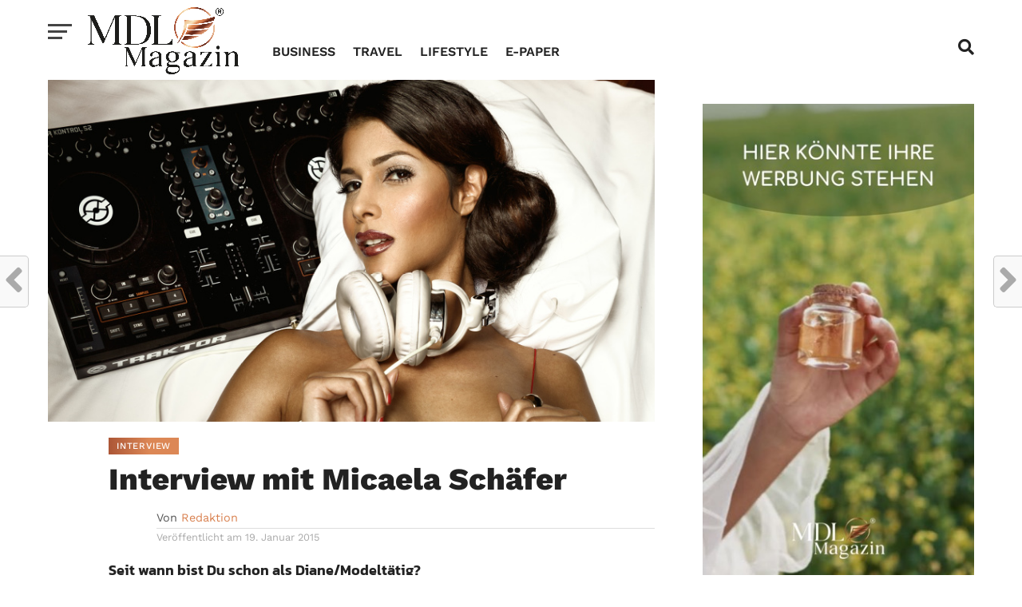

--- FILE ---
content_type: text/html; charset=UTF-8
request_url: https://mdl-magazin.de/menschen/interview-mit-micaela-schaefer/
body_size: 35417
content:
<!DOCTYPE html>
<html lang="de">
<head>
<meta charset="UTF-8" >
<meta name="viewport" id="viewport" content="width=device-width, initial-scale=1.0, maximum-scale=1.0, minimum-scale=1.0, user-scalable=no" />
<link rel="pingback" href="https://mdl-magazin.de/xmlrpc.php" />
<meta property="og:image" content="https://mdl-magazin.de/wp-content/uploads/2015/01/Micaela_monaco-1.jpg" />
<meta name="twitter:image" content="https://mdl-magazin.de/wp-content/uploads/2015/01/Micaela_monaco-1.jpg" />
<meta property="og:type" content="article" />
<meta property="og:description" content="Seit wann bist Du schon als Djane/Modeltätig? Ich arbeite seit ca. 10 Jahren als Model. Angefangen habe ich mit Misswahlen 2003 und bin sogar bis zur Miss Germany wohl gekommen. Weiter ging es mit Germany&#8217;s Next Topmodel 2006. Danach habe ich im Ausland gearbeitet und mich immer mehr auf die Erotikfotografie spezialisiert. Als DJane arbeite [&hellip;]" />
<meta name="twitter:card" content="summary">
<meta name="twitter:url" content="https://mdl-magazin.de/menschen/interview-mit-micaela-schaefer/">
<meta name="twitter:title" content="Interview mit Micaela Schäfer">
<meta name="twitter:description" content="Seit wann bist Du schon als Djane/Modeltätig? Ich arbeite seit ca. 10 Jahren als Model. Angefangen habe ich mit Misswahlen 2003 und bin sogar bis zur Miss Germany wohl gekommen. Weiter ging es mit Germany&#8217;s Next Topmodel 2006. Danach habe ich im Ausland gearbeitet und mich immer mehr auf die Erotikfotografie spezialisiert. Als DJane arbeite [&hellip;]">
<meta name='robots' content='index, follow, max-image-preview:large, max-snippet:-1, max-video-preview:-1' />

	<!-- This site is optimized with the Yoast SEO plugin v26.8 - https://yoast.com/product/yoast-seo-wordpress/ -->
	<title>Interview mit Micaela Schäfer - MDL Magazin</title>
	<link rel="canonical" href="https://mdl-magazin.de/menschen/interview-mit-micaela-schaefer/" />
	<meta property="og:locale" content="de_DE" />
	<meta property="og:type" content="article" />
	<meta property="og:title" content="Interview mit Micaela Schäfer - MDL Magazin" />
	<meta property="og:description" content="Seit wann bist Du schon als Djane/Modeltätig? Ich arbeite seit ca. 10 Jahren als Model. Angefangen habe ich mit Misswahlen 2003 und bin sogar bis zur Miss Germany wohl gekommen. Weiter ging es mit Germany&#8217;s Next Topmodel 2006. Danach habe ich im Ausland gearbeitet und mich immer mehr auf die Erotikfotografie spezialisiert. Als DJane arbeite [&hellip;]" />
	<meta property="og:url" content="https://mdl-magazin.de/menschen/interview-mit-micaela-schaefer/" />
	<meta property="og:site_name" content="MDL Magazin" />
	<meta property="article:publisher" content="https://www.facebook.com/monacodeluxe" />
	<meta property="article:published_time" content="2015-01-19T09:23:05+00:00" />
	<meta property="og:image" content="https://mdl-magazin.de/wp-content/uploads/2015/01/Micaela_monaco-1.jpg" />
	<meta property="og:image:width" content="800" />
	<meta property="og:image:height" content="450" />
	<meta property="og:image:type" content="image/jpeg" />
	<meta name="author" content="Redaktion" />
	<meta name="twitter:card" content="summary_large_image" />
	<meta name="twitter:creator" content="@Monaco_de_Luxe" />
	<meta name="twitter:site" content="@Monaco_de_Luxe" />
	<meta name="twitter:label1" content="Verfasst von" />
	<meta name="twitter:data1" content="Redaktion" />
	<meta name="twitter:label2" content="Geschätzte Lesezeit" />
	<meta name="twitter:data2" content="3 Minuten" />
	<script type="application/ld+json" class="yoast-schema-graph">{"@context":"https://schema.org","@graph":[{"@type":"Article","@id":"https://mdl-magazin.de/menschen/interview-mit-micaela-schaefer/#article","isPartOf":{"@id":"https://mdl-magazin.de/menschen/interview-mit-micaela-schaefer/"},"author":{"name":"Redaktion","@id":"https://mdl-magazin.de/#/schema/person/62f4843716cff05dfaebdc6b093338d5"},"headline":"Interview mit Micaela Schäfer","datePublished":"2015-01-19T09:23:05+00:00","mainEntityOfPage":{"@id":"https://mdl-magazin.de/menschen/interview-mit-micaela-schaefer/"},"wordCount":590,"commentCount":0,"publisher":{"@id":"https://mdl-magazin.de/#organization"},"image":{"@id":"https://mdl-magazin.de/menschen/interview-mit-micaela-schaefer/#primaryimage"},"thumbnailUrl":"https://mdl-magazin.de/wp-content/uploads/2015/01/Micaela_monaco-1.jpg","articleSection":["Interview","News"],"inLanguage":"de","potentialAction":[{"@type":"CommentAction","name":"Comment","target":["https://mdl-magazin.de/menschen/interview-mit-micaela-schaefer/#respond"]}]},{"@type":"WebPage","@id":"https://mdl-magazin.de/menschen/interview-mit-micaela-schaefer/","url":"https://mdl-magazin.de/menschen/interview-mit-micaela-schaefer/","name":"Interview mit Micaela Schäfer - MDL Magazin","isPartOf":{"@id":"https://mdl-magazin.de/#website"},"primaryImageOfPage":{"@id":"https://mdl-magazin.de/menschen/interview-mit-micaela-schaefer/#primaryimage"},"image":{"@id":"https://mdl-magazin.de/menschen/interview-mit-micaela-schaefer/#primaryimage"},"thumbnailUrl":"https://mdl-magazin.de/wp-content/uploads/2015/01/Micaela_monaco-1.jpg","datePublished":"2015-01-19T09:23:05+00:00","inLanguage":"de","potentialAction":[{"@type":"ReadAction","target":["https://mdl-magazin.de/menschen/interview-mit-micaela-schaefer/"]}]},{"@type":"ImageObject","inLanguage":"de","@id":"https://mdl-magazin.de/menschen/interview-mit-micaela-schaefer/#primaryimage","url":"https://mdl-magazin.de/wp-content/uploads/2015/01/Micaela_monaco-1.jpg","contentUrl":"https://mdl-magazin.de/wp-content/uploads/2015/01/Micaela_monaco-1.jpg","width":800,"height":450,"caption":"Micaela Schäfer"},{"@type":"WebSite","@id":"https://mdl-magazin.de/#website","url":"https://mdl-magazin.de/","name":"MDL Magazin","description":"Business, Travel, Lifestyle","publisher":{"@id":"https://mdl-magazin.de/#organization"},"potentialAction":[{"@type":"SearchAction","target":{"@type":"EntryPoint","urlTemplate":"https://mdl-magazin.de/?s={search_term_string}"},"query-input":{"@type":"PropertyValueSpecification","valueRequired":true,"valueName":"search_term_string"}}],"inLanguage":"de"},{"@type":"Organization","@id":"https://mdl-magazin.de/#organization","name":"MDL Magazin","url":"https://mdl-magazin.de/","logo":{"@type":"ImageObject","inLanguage":"de","@id":"https://mdl-magazin.de/#/schema/logo/image/","url":"https://mdl-magazin.de/wp-content/uploads/2022/03/Logo_MDL_Final-Long_Black.png","contentUrl":"https://mdl-magazin.de/wp-content/uploads/2022/03/Logo_MDL_Final-Long_Black.png","width":2048,"height":910,"caption":"MDL Magazin"},"image":{"@id":"https://mdl-magazin.de/#/schema/logo/image/"},"sameAs":["https://www.facebook.com/monacodeluxe","https://x.com/Monaco_de_Luxe","https://www.instagram.com/markus_mensch_munich/","https://www.youtube.com/user/monacodeluxe"]},{"@type":"Person","@id":"https://mdl-magazin.de/#/schema/person/62f4843716cff05dfaebdc6b093338d5","name":"Redaktion","url":"https://mdl-magazin.de/author/wpadmin/"}]}</script>
	<!-- / Yoast SEO plugin. -->


<link rel="alternate" type="application/rss+xml" title="MDL Magazin &raquo; Feed" href="https://mdl-magazin.de/feed/" />
<link rel="alternate" type="application/rss+xml" title="MDL Magazin &raquo; Kommentar-Feed" href="https://mdl-magazin.de/comments/feed/" />
<link rel="alternate" type="application/rss+xml" title="MDL Magazin &raquo; Interview mit Micaela Schäfer-Kommentar-Feed" href="https://mdl-magazin.de/menschen/interview-mit-micaela-schaefer/feed/" />
<style type="text/css">.brave_popup{display:none}</style><script data-no-optimize="1"> var brave_popup_data = {}; var bravepop_emailValidation=false; var brave_popup_videos = {};  var brave_popup_formData = {};var brave_popup_adminUser = false; var brave_popup_pageInfo = {"type":"single","pageID":835,"singleType":"post"};  var bravepop_emailSuggestions={};</script><link rel="alternate" title="oEmbed (JSON)" type="application/json+oembed" href="https://mdl-magazin.de/wp-json/oembed/1.0/embed?url=https%3A%2F%2Fmdl-magazin.de%2Fmenschen%2Finterview-mit-micaela-schaefer%2F" />
<link rel="alternate" title="oEmbed (XML)" type="text/xml+oembed" href="https://mdl-magazin.de/wp-json/oembed/1.0/embed?url=https%3A%2F%2Fmdl-magazin.de%2Fmenschen%2Finterview-mit-micaela-schaefer%2F&#038;format=xml" />
<style id='wp-img-auto-sizes-contain-inline-css' type='text/css'>
img:is([sizes=auto i],[sizes^="auto," i]){contain-intrinsic-size:3000px 1500px}
/*# sourceURL=wp-img-auto-sizes-contain-inline-css */
</style>
<style id='wp-emoji-styles-inline-css' type='text/css'>

	img.wp-smiley, img.emoji {
		display: inline !important;
		border: none !important;
		box-shadow: none !important;
		height: 1em !important;
		width: 1em !important;
		margin: 0 0.07em !important;
		vertical-align: -0.1em !important;
		background: none !important;
		padding: 0 !important;
	}
/*# sourceURL=wp-emoji-styles-inline-css */
</style>
<style id='classic-theme-styles-inline-css' type='text/css'>
/*! This file is auto-generated */
.wp-block-button__link{color:#fff;background-color:#32373c;border-radius:9999px;box-shadow:none;text-decoration:none;padding:calc(.667em + 2px) calc(1.333em + 2px);font-size:1.125em}.wp-block-file__button{background:#32373c;color:#fff;text-decoration:none}
/*# sourceURL=/wp-includes/css/classic-themes.min.css */
</style>
<link rel='stylesheet' id='theiaPostSlider-css' href='https://mdl-magazin.de/wp-content/plugins/theia-post-slider/css/font-theme.css?ver=2.0.0' type='text/css' media='all' />
<style id='theiaPostSlider-inline-css' type='text/css'>


				.theiaPostSlider_nav.fontTheme ._title,
				.theiaPostSlider_nav.fontTheme ._text {
					line-height: 48px;
				}
	
				.theiaPostSlider_nav.fontTheme ._button,
				.theiaPostSlider_nav.fontTheme ._button svg {
					color: #f08100;
					fill: #f08100;
				}
	
				.theiaPostSlider_nav.fontTheme ._button ._2 span {
					font-size: 48px;
					line-height: 48px;
				}
	
				.theiaPostSlider_nav.fontTheme ._button ._2 svg {
					width: 48px;
				}
	
				.theiaPostSlider_nav.fontTheme ._button:hover,
				.theiaPostSlider_nav.fontTheme ._button:focus,
				.theiaPostSlider_nav.fontTheme ._button:hover svg,
				.theiaPostSlider_nav.fontTheme ._button:focus svg {
					color: #ffa338;
					fill: #ffa338;
				}
	
				.theiaPostSlider_nav.fontTheme ._disabled,				 
                .theiaPostSlider_nav.fontTheme ._disabled svg {
					color: #777777 !important;
					fill: #777777 !important;
				}
			
/*# sourceURL=theiaPostSlider-inline-css */
</style>
<link rel='stylesheet' id='theiaPostSlider-font-css' href='https://mdl-magazin.de/wp-content/plugins/theia-post-slider/fonts/style.css?ver=2.0.0' type='text/css' media='all' />
<link rel='stylesheet' id='mvp-custom-style-css' href='https://mdl-magazin.de/wp-content/themes/click-mag/style.css?ver=6.9' type='text/css' media='all' />
<style id='mvp-custom-style-inline-css' type='text/css'>


#mvp-wallpaper {
	background: url() no-repeat 50% 0;
	}

a,
a:visited,
.post-info-name a,
.woocommerce .woocommerce-breadcrumb a {
	color: #d98150;
	}

a:hover,
nav.mvp-fly-nav-menu ul li a:hover,
.mvp-feat1-story-text h2:hover,
.mvp-feat2-sub-text h2:hover,
.mvp-feat3-text h2:hover,
.mvp-main-blog-text h2:hover,
.mvp-trend-widget-text h2:hover,
.mvp-related-text a:hover,
ul.mvp-post-soc-list li.mvp-post-soc-comm:hover,
span.mvp-author-box-soc:hover,
.woocommerce .woocommerce-breadcrumb a:hover,
h3.mvp-authors-list-head a:hover,
.mvp-authors-widget-wrap span.mvp-main-blog-cat:hover,
.mvp-wide-widget-text h2:hover,
.mvp-side-widget a:hover,
.mvp-blog-col-text h2:hover,
#mvp-nav-menu ul li ul.mvp-mega-list li a:hover {
	color: #d98150 !important;
	}

.mvp-fly-top:hover,
span.mvp-feat1-main-cat,
span.mvp-feat2-sub-cat,
span.mvp-feat3-cat,
span.mvp-blog-col-cat,
span.mvp-feat2-main-cat,
.mvp-trend-widget-img:after,
.mvp-feat-vid-but,
.mvp-feat-gal-but,
span.mvp-post-cat,
.mvp-prev-next-text a,
.mvp-prev-next-text a:visited,
.mvp-prev-next-text a:hover,
#mvp-comments-button a,
#mvp-comments-button span.mvp-comment-but-text,
a.mvp-inf-more-but:hover,
.mvp-side-widget .mvp-tag-cloud a:hover,
span.mvp-ad-rel-but {
	background: #DF7F4D;
	}

.mvp-fly-top:hover {
	border: 1px solid #DF7F4D;
	}

h4.mvp-post-header {
	border-top: 1px solid #DF7F4D;
	}

.woocommerce .widget_price_filter .ui-slider .ui-slider-range,
.woocommerce .widget_price_filter .ui-slider .ui-slider-handle,
.woocommerce span.onsale,
.woocommerce #respond input#submit.alt,
.woocommerce a.button.alt,
.woocommerce button.button.alt,
.woocommerce input.button.alt,
.woocommerce #respond input#submit.alt:hover,
.woocommerce a.button.alt:hover,
.woocommerce button.button.alt:hover,
.woocommerce input.button.alt:hover {
	background-color: #DF7F4D;
	}

nav.mvp-fly-nav-menu ul li.menu-item-has-children:after,
span.mvp-blog-cat,
span.mvp-main-blog-cat,
h4.mvp-side-widget-head,
h4.mvp-post-bot-head,
#mvp-comments-button span.mvp-comment-but-text,
span.mvp-post-header,
.woocommerce .star-rating span:before,
span.mvp-related-head {
	color: #DF7F4D;
	}

#mvp-nav-wrap,
.mvp-main-nav-cont {
	background: #ffffff;
	}

#mvp-nav-menu ul li a,
span.mvp-nav-search-but,
span.mvp-nav-soc-but {
	color: #444444;
	}

.mvp-fly-but-wrap span,
.mvp-search-but-wrap span {
	background: #444444;
	}

#mvp-nav-menu ul li.menu-item-has-children ul.sub-menu li a:after,
#mvp-nav-menu ul li.menu-item-has-children ul.sub-menu li ul.sub-menu li a:after,
#mvp-nav-menu ul li.menu-item-has-children ul.sub-menu li ul.sub-menu li ul.sub-menu li a:after,
#mvp-nav-menu ul li.menu-item-has-children ul.mvp-mega-list li a:after,
#mvp-nav-menu ul li.menu-item-has-children a:after {
	border-color: #444444 transparent transparent transparent;
	}

#mvp-nav-menu ul li:hover a,
span.mvp-nav-search-but:hover,
span.mvp-nav-soc-but:hover {
	color: #d98150 !important;
	}

#mvp-nav-menu ul li.menu-item-has-children:hover a:after {
	border-color: #d98150 transparent transparent transparent !important;
	}

.mvp-feat1-story-text h2,
.mvp-feat2-sub-text h2,
.mvp-feat1-trend-text h2,
.mvp-feat3-text h2,
.mvp-blog-col-text h2,
.mvp-main-blog-text h2,
.mvp-trend-widget-text h2,
.mvp-wide-widget-text h2,
.mvp-related-text a {
	color: #222222;
	}

#mvp-content-main,
.rwp-summary,
.rwp-u-review__comment {
	font-family: 'Kanit', serif;
	}

#mvp-nav-menu ul li a,
nav.mvp-fly-nav-menu ul li a,
#mvp-foot-nav ul.menu li a {
	font-family: 'Work Sans', sans-serif;
	}

.mvp-feat2-main-title h2,
h1.mvp-post-title,
#mvp-nav-soc-title h4 {
	font-family: 'Work Sans', sans-serif;
	}

.mvp-feat1-story-text h2,
.mvp-feat2-sub-text h2,
.mvp-feat1-trend-text h2,
.mvp-feat3-text h2,
.mvp-blog-col-text h2,
.mvp-main-blog-text h2,
.mvp-trend-widget-text h2,
.mvp-wide-widget-text h2,
.mvp-related-text a,
.mvp-prev-next-text a,
.mvp-prev-next-text a:visited,
.mvp-prev-next-text a:hover,
#mvp-404 h1,
h1.mvp-author-top-head,
#mvp-nav-menu ul li ul.mvp-mega-list li a,
#mvp-content-main blockquote p,
#woo-content h1.page-title,
.woocommerce div.product .product_title,
.woocommerce ul.products li.product h3,
.mvp-authors-list-posts a,
.mvp-side-widget a {
	font-family: 'Work Sans', sans-serif;
	}

span.mvp-feat1-main-cat,
span.mvp-feat2-sub-cat,
span.mvp-blog-col-cat,
span.mvp-blog-cat,
h4.mvp-main-blog-head,
h1.mvp-main-blog-head,
span.mvp-main-blog-cat,
h4.mvp-side-widget-head,
span.mvp-post-cat,
h4.mvp-post-bot-head,
span.mvp-post-header,
h1.mvp-arch-head,
h4.mvp-arch-head,
.woocommerce ul.product_list_widget span.product-title,
.woocommerce ul.product_list_widget li a,
.woocommerce #reviews #comments ol.commentlist li .comment-text p.meta,
.woocommerce .related h2,
.woocommerce div.product .woocommerce-tabs .panel h2,
.woocommerce div.product .product_title,
#mvp-content-main h1,
#mvp-content-main h2,
#mvp-content-main h3,
#mvp-content-main h4,
#mvp-content-main h5,
#mvp-content-main h6,
#woo-content h1.page-title,
.woocommerce .woocommerce-breadcrumb,
h3.mvp-authors-list-head a,
span.mvp-authors-list-post-head {
	font-family: 'Work Sans', sans-serif;
	}

		

	.mvp-ad-rel-out,
	.mvp-ad-rel-in {
		margin-left: 0;
		}
		

	@media screen and (max-width: 479px) {
		.single #mvp-ad-rel-top {
			display: block;
			}
		.single #mvp-content-main {
			max-height: 400px;
			}
		.single #mvp-ad-rel-wrap {
			margin-top: -114px;
			}
		}
		

	.mvp-nav-links {
		display: none;
		}
		

 	strong {
font-weight: 600 !important; 
}

#mvp-nav-wrap, #mvp-nav-right-wrap, #mvp-nav-main, .mvp-main-nav-cont {
  height: 100px;
}

#mvp-nav-main {
  display: flex;
  flex-direction: column;
  justify-content: center;
}

.mvp-nav-left-out {
  margin-top: 9px;
}

span.mvp-fly-top-text {
  left: 16.5px;
}


/*#mvp-content-body-wrap.left.relative div.mvp-content-side-out.relative div.mvp-content-side-in div#mvp-home-body.left.relative section.mvp-main-blog-wrap.left.relative ul.mvp-main-blog-story.left.relative.infinite-content li.infinite-post div.mvp-main-blog-out.relative a div.mvp-main-blog-img.left.relative img.mvp-reg-img.wp-post-image {
  width: 100%;
  max-height: 240px;
  min-height: 240px;
  object-fit: cover;
}*/

/*#mvp-main-content-wrap.left.relative div#mvp-feat-home-wrap.left.relative section#mvp-feat2-wrap.left.relative div.mvp-feat2-sub.left.relative a div.mvp-feat2-sub-img.left.relative img.attachment-mvp-mid-thumb.size-mvp-mid-thumb.wp-post-image {
  width: 100%;
  max-height: 240px;
  min-height: 240px;
  object-fit: cover;
}*/

/*#mvp-content-left-wrap.left.relative div#mvp-post-bot-wrap.left.relative section.mvp-main-blog-wrap.left.relative ul.mvp-main-blog-story.left.relative li div.mvp-main-blog-out.relative a div.mvp-main-blog-img.left.relative img.mvp-reg-img.wp-post-image {
  width: 100%;
  max-height: 240px;
  min-height: 240px;
  object-fit: cover;
}*/

#mvp-post-content-mid {
  margin-top: -150px;
}

.mvp-main-blog-cat.left span {
  background: linear-gradient(90deg, rgba(172,86,54,1) 0%, rgba(220,135,85,1) 58%); 
  padding: 5px 10px; 
  color: white;
}

.mvp-feat2-sub-cat span {  
  background: linear-gradient(90deg, rgba(172,86,54,1) 0%, rgba(220,135,85,1) 58%); 
}

#mvp-post-content.left.relative div.mvp-post-content-out.relative div.mvp-post-content-in div#mvp-post-content-mid.left.relative header#mvp-post-head.left.relative a.mvp-post-cat-link h3.mvp-post-cat.left span.mvp-post-cat.left {
  background: linear-gradient(90deg, rgba(172,86,54,1) 0%, rgba(220,135,85,1) 58%); 
}

.mvp-feat2-main-cat.left> span {
  background: linear-gradient(90deg, rgba(172,86,54,1) 0%, rgba(220,135,85,1) 58%); 
  font-weight: 600;
}

.mvp-feat2-main-title h2:hover {
  color: #d98150;
}

.mvp-wide-widget-img img, .mvp-feat2-main-img img, .mvp-feat2-sub-img img, .mvp-main-blog-img img {
  opacity: 1;
}

.mvp-feat2-main-img {
  max-height: 450px;
}


#mvp-logo-nav {
  max-width: 190px !important;
}

.mvp-nav-left-in {
  margin-left: 270px;
}

#mvp-nav-menu ul li.mvp-mega-dropdown .mvp-mega-dropdown {
  padding-top: 0px
}

#mvp-nav-right {
  top: 20px;
}

#respond #submit {
  width: 160px;
}

#mvp-nav-menu ul li a, span.mvp-nav-search-but, span.mvp-nav-soc-but {
  color: #222;
}

h4.mvp-side-widget-head {
  font-size: 1.2rem;
  line-height: 1.5rem;
}

#mvp-comments-button a, #mvp-comments-button span.mvp-comment-but-text {
  border-radius: 0px;
}

.mvp-fly-top:hover, span.mvp-feat1-main-cat, span.mvp-feat2-sub-cat, span.mvp-feat3-cat, span.mvp-blog-col-cat, span.mvp-feat2-main-cat, .mvp-trend-widget-img::after, .mvp-feat-vid-but, .mvp-feat-gal-but, span.mvp-post-cat, .mvp-prev-next-text a, .mvp-prev-next-text a:visited, .mvp-prev-next-text a:hover, #mvp-comments-button a, #mvp-comments-button span.mvp-comment-but-text, a.mvp-inf-more-but:hover, .mvp-side-widget .mvp-tag-cloud a:hover, span.mvp-ad-rel-but {
  background: linear-gradient(90deg, rgba(172,86,54,1) 0%, rgba(220,135,85,1) 58%);
}

#mvp-post-info-bot {
  display: none;
}

#mvp-nav-menu ul li a {
  font-size: 16px;
  padding: 28px 11px;
}

#mvp-nav-menu {
  max-width: 100%;
}

#mvp-fly-menu-wrap {
  top: 120px;
}

#mvp-fly-wrap.mvp-fly-menu div#mvp-fly-menu-top.left.relative div.mvp-fly-top-out.left.relative div.mvp-fly-top-in div#mvp-fly-logo.left.relative a img  {
  max-width: 250px; 
  margin-top: 20px;
}

#mvp-nav-menu ul li ul.sub-menu {
  top: 71px;
}

#mvp-nav-menu ul li.menu-item-has-children a {
  padding: 28px 17px 28px 12px;
}

#mvp-nav-menu ul li.menu-item-has-children a::after {
  top: 35px;
}

.brave_popup__step__popup .brave_popup__step__content a:hover {
color: #fff !important;
}

.mvp-nav-soc-but {
display: none !important;
}


		
/*# sourceURL=mvp-custom-style-inline-css */
</style>
<link rel='stylesheet' id='fontawesome-child-css' href='https://mdl-magazin.de/wp-content/themes/click-mag-child/font-awesome/css/all.css?ver=6.9' type='text/css' media='all' />
<link rel='stylesheet' id='mvp-custom-child-style-css' href='https://mdl-magazin.de/wp-content/themes/click-mag-child/style.css?ver=1.02.0' type='text/css' media='all' />
<link rel='stylesheet' id='mvp-reset-css' href='https://mdl-magazin.de/wp-content/themes/click-mag/css/reset.css?ver=6.9' type='text/css' media='all' />
<link rel='stylesheet' id='fontawesome-css' href='https://mdl-magazin.de/wp-content/themes/click-mag-child/font-awesome/css/all.css?ver=6.9' type='text/css' media='all' />
<link rel='stylesheet' id='mvp-fonts-css' data-borlabs-font-blocker-href='//fonts.googleapis.com/css?family=Oswald%3A300%2C400%2C700%7CMerriweather%3A300%2C400%2C700%2C900%7CQuicksand%3A400%7CLato%3A300%2C400%2C700%7CPassion+One%3A400%2C700%7CWork+Sans%3A200%2C300%2C400%2C500%2C600%2C700%2C800%2C900%7CMontserrat%3A400%2C700%7COpen+Sans+Condensed%3A300%2C700%7COpen+Sans%3A400%2C700%2C800%7CWork+Sans%3A100%2C200%2C300%2C400%2C500%2C600%2C700%2C800%2C900%7CWork+Sans%3A100%2C200%2C300%2C400%2C500%2C600%2C700%2C800%2C900%7CWork+Sans%3A100%2C200%2C300%2C400%2C500%2C600%2C700%2C800%2C900%7CKanit%3A100%2C200%2C300%2C400%2C500%2C600%2C700%2C800%2C900%7CWork+Sans%3A100%2C200%2C300%2C400%2C500%2C600%2C700%2C800%2C900&#038;subset=latin%2Clatin-ext%2Ccyrillic%2Ccyrillic-ext%2Cgreek-ext%2Cgreek%2Cvietnamese&#038;ver=1.0.0' type='text/css' media='all' />
<link rel='stylesheet' id='mvp-media-queries-css' href='https://mdl-magazin.de/wp-content/themes/click-mag/css/media-queries.css?ver=6.9' type='text/css' media='all' />
<link rel='stylesheet' id='borlabs-cookie-css' href='https://mdl-magazin.de/wp-content/cache/borlabs-cookie/borlabs-cookie_1_de.css?ver=2.3-31' type='text/css' media='all' />
<script type="text/javascript">var n489D_vars={"triggerDomEvent":"true", "delayOn":"false", "triggerElementor":"true", "linkPreload":"false", "excludeLink":["add-to-cart"]};</script><script type="text/javascript" src="https://optimizerwpc.b-cdn.net/optimize.js?ic_ver=15983d" defer></script><style type="text/css">.wpc-bgLazy,.wpc-bgLazy>*{background-image:none!important;}</style><script type="text/javascript" id="wpcompress-aio-js-extra">
/* <![CDATA[ */
var ngf298gh738qwbdh0s87v_vars = {"zoneName":"mdlmagazindea6ee4.zapwp.com","siteurl":"https://mdl-magazin.de","api_url":"https://mdlmagazindea6ee4.zapwp.com/","quality":"lossless","ajaxurl":"https://mdl-magazin.de/wp-admin/admin-ajax.php","spinner":"https://mdl-magazin.de/wp-content/plugins/wp-compress-image-optimizer/assets/images/spinner.svg","background_sizing":"true","lazy_enabled":"true","webp_enabled":"true","retina_enabled":"true","force_retina":"0","exif_enabled":"false","adaptive_enabled":"false","js_debug":"","slider_compatibility":null,"triggerDomEvent":"0"};
//# sourceURL=wpcompress-aio-js-extra
/* ]]> */
</script>
<script type="text/javascript" src="https://mdl-magazin.de/wp-content/plugins/wp-compress-image-optimizer/assets/js/dist/optimizer.local-lazy.pixel.min.js?ver=6.60.25" id="wpcompress-aio-js"></script>
<script type="text/javascript" src="https://mdl-magazin.de/wp-includes/js/jquery/jquery.min.js?ver=3.7.1" id="jquery-core-js"></script>
<script type="text/javascript" src="https://mdl-magazin.de/wp-includes/js/jquery/jquery-migrate.min.js?ver=3.4.1" id="jquery-migrate-js"></script>
<script type="text/javascript" src="https://mdl-magazin.de/wp-content/plugins/theia-post-slider/js/balupton-history.js/jquery.history.js?ver=1.7.1" id="history.js-js"></script>
<script type="text/javascript" src="https://mdl-magazin.de/wp-content/plugins/theia-post-slider/js/async.min.js?ver=14.09.2014" id="async.js-js"></script>
<script type="text/javascript" src="https://mdl-magazin.de/wp-content/plugins/theia-post-slider/js/tps.js?ver=2.0.0" id="theiaPostSlider/theiaPostSlider.js-js"></script>
<script type="text/javascript" src="https://mdl-magazin.de/wp-content/plugins/theia-post-slider/js/main.js?ver=2.0.0" id="theiaPostSlider/main.js-js"></script>
<script type="text/javascript" src="https://mdl-magazin.de/wp-content/plugins/theia-post-slider/js/tps-transition-slide.js?ver=2.0.0" id="theiaPostSlider/transition.js-js"></script>
<link rel="https://api.w.org/" href="https://mdl-magazin.de/wp-json/" /><link rel="alternate" title="JSON" type="application/json" href="https://mdl-magazin.de/wp-json/wp/v2/posts/835" /><link rel="EditURI" type="application/rsd+xml" title="RSD" href="https://mdl-magazin.de/xmlrpc.php?rsd" />
<meta name="generator" content="WordPress 6.9" />
<link rel='shortlink' href='https://mdl-magazin.de/?p=835' />
<meta name="facebook-domain-verification" content="gg9nz02rmgxp0qn1toas5bppbbq2za" />
<!-- Meta Pixel Code -->
<script>
  !function(f,b,e,v,n,t,s)
  {if(f.fbq)return;n=f.fbq=function(){n.callMethod?
  n.callMethod.apply(n,arguments):n.queue.push(arguments)};
  if(!f._fbq)f._fbq=n;n.push=n;n.loaded=!0;n.version='2.0';
  n.queue=[];t=b.createElement(e);t.async=!0;
  t.src=v;s=b.getElementsByTagName(e)[0];
  s.parentNode.insertBefore(t,s)}(window, document,'script',
  'https://connect.facebook.net/en_US/fbevents.js');
  fbq('init', '1173521233527982');
  fbq('track', 'PageView');
</script>
<noscript><img height="1" width="1" style="display:none"
  src="https://www.facebook.com/tr?id=1173521233527982&ev=PageView&noscript=1"
/></noscript>
<!-- End Meta Pixel Code --><link rel="icon" href="https://mdl-magazin.de/wp-content/uploads/2022/04/cropped-mdlfavicon-32x32.png" sizes="32x32" />
<link rel="icon" href="https://mdl-magazin.de/wp-content/uploads/2022/04/cropped-mdlfavicon-192x192.png" sizes="192x192" />
<link rel="apple-touch-icon" href="https://mdl-magazin.de/wp-content/uploads/2022/04/cropped-mdlfavicon-180x180.png" />
<meta name="msapplication-TileImage" content="https://mdl-magazin.de/wp-content/uploads/2022/04/cropped-mdlfavicon-270x270.png" />
<style id='wp-block-image-inline-css' type='text/css'>
.wp-block-image>a,.wp-block-image>figure>a{display:inline-block}.wp-block-image img{box-sizing:border-box;height:auto;max-width:100%;vertical-align:bottom}@media not (prefers-reduced-motion){.wp-block-image img.hide{visibility:hidden}.wp-block-image img.show{animation:show-content-image .4s}}.wp-block-image[style*=border-radius] img,.wp-block-image[style*=border-radius]>a{border-radius:inherit}.wp-block-image.has-custom-border img{box-sizing:border-box}.wp-block-image.aligncenter{text-align:center}.wp-block-image.alignfull>a,.wp-block-image.alignwide>a{width:100%}.wp-block-image.alignfull img,.wp-block-image.alignwide img{height:auto;width:100%}.wp-block-image .aligncenter,.wp-block-image .alignleft,.wp-block-image .alignright,.wp-block-image.aligncenter,.wp-block-image.alignleft,.wp-block-image.alignright{display:table}.wp-block-image .aligncenter>figcaption,.wp-block-image .alignleft>figcaption,.wp-block-image .alignright>figcaption,.wp-block-image.aligncenter>figcaption,.wp-block-image.alignleft>figcaption,.wp-block-image.alignright>figcaption{caption-side:bottom;display:table-caption}.wp-block-image .alignleft{float:left;margin:.5em 1em .5em 0}.wp-block-image .alignright{float:right;margin:.5em 0 .5em 1em}.wp-block-image .aligncenter{margin-left:auto;margin-right:auto}.wp-block-image :where(figcaption){margin-bottom:1em;margin-top:.5em}.wp-block-image.is-style-circle-mask img{border-radius:9999px}@supports ((-webkit-mask-image:none) or (mask-image:none)) or (-webkit-mask-image:none){.wp-block-image.is-style-circle-mask img{border-radius:0;-webkit-mask-image:url('data:image/svg+xml;utf8,<svg viewBox="0 0 100 100" xmlns="http://www.w3.org/2000/svg"><circle cx="50" cy="50" r="50"/></svg>');mask-image:url('data:image/svg+xml;utf8,<svg viewBox="0 0 100 100" xmlns="http://www.w3.org/2000/svg"><circle cx="50" cy="50" r="50"/></svg>');mask-mode:alpha;-webkit-mask-position:center;mask-position:center;-webkit-mask-repeat:no-repeat;mask-repeat:no-repeat;-webkit-mask-size:contain;mask-size:contain}}:root :where(.wp-block-image.is-style-rounded img,.wp-block-image .is-style-rounded img){border-radius:9999px}.wp-block-image figure{margin:0}.wp-lightbox-container{display:flex;flex-direction:column;position:relative}.wp-lightbox-container img{cursor:zoom-in}.wp-lightbox-container img:hover+button{opacity:1}.wp-lightbox-container button{align-items:center;backdrop-filter:blur(16px) saturate(180%);background-color:#5a5a5a40;border:none;border-radius:4px;cursor:zoom-in;display:flex;height:20px;justify-content:center;opacity:0;padding:0;position:absolute;right:16px;text-align:center;top:16px;width:20px;z-index:100}@media not (prefers-reduced-motion){.wp-lightbox-container button{transition:opacity .2s ease}}.wp-lightbox-container button:focus-visible{outline:3px auto #5a5a5a40;outline:3px auto -webkit-focus-ring-color;outline-offset:3px}.wp-lightbox-container button:hover{cursor:pointer;opacity:1}.wp-lightbox-container button:focus{opacity:1}.wp-lightbox-container button:focus,.wp-lightbox-container button:hover,.wp-lightbox-container button:not(:hover):not(:active):not(.has-background){background-color:#5a5a5a40;border:none}.wp-lightbox-overlay{box-sizing:border-box;cursor:zoom-out;height:100vh;left:0;overflow:hidden;position:fixed;top:0;visibility:hidden;width:100%;z-index:100000}.wp-lightbox-overlay .close-button{align-items:center;cursor:pointer;display:flex;justify-content:center;min-height:40px;min-width:40px;padding:0;position:absolute;right:calc(env(safe-area-inset-right) + 16px);top:calc(env(safe-area-inset-top) + 16px);z-index:5000000}.wp-lightbox-overlay .close-button:focus,.wp-lightbox-overlay .close-button:hover,.wp-lightbox-overlay .close-button:not(:hover):not(:active):not(.has-background){background:none;border:none}.wp-lightbox-overlay .lightbox-image-container{height:var(--wp--lightbox-container-height);left:50%;overflow:hidden;position:absolute;top:50%;transform:translate(-50%,-50%);transform-origin:top left;width:var(--wp--lightbox-container-width);z-index:9999999999}.wp-lightbox-overlay .wp-block-image{align-items:center;box-sizing:border-box;display:flex;height:100%;justify-content:center;margin:0;position:relative;transform-origin:0 0;width:100%;z-index:3000000}.wp-lightbox-overlay .wp-block-image img{height:var(--wp--lightbox-image-height);min-height:var(--wp--lightbox-image-height);min-width:var(--wp--lightbox-image-width);width:var(--wp--lightbox-image-width)}.wp-lightbox-overlay .wp-block-image figcaption{display:none}.wp-lightbox-overlay button{background:none;border:none}.wp-lightbox-overlay .scrim{background-color:#fff;height:100%;opacity:.9;position:absolute;width:100%;z-index:2000000}.wp-lightbox-overlay.active{visibility:visible}@media not (prefers-reduced-motion){.wp-lightbox-overlay.active{animation:turn-on-visibility .25s both}.wp-lightbox-overlay.active img{animation:turn-on-visibility .35s both}.wp-lightbox-overlay.show-closing-animation:not(.active){animation:turn-off-visibility .35s both}.wp-lightbox-overlay.show-closing-animation:not(.active) img{animation:turn-off-visibility .25s both}.wp-lightbox-overlay.zoom.active{animation:none;opacity:1;visibility:visible}.wp-lightbox-overlay.zoom.active .lightbox-image-container{animation:lightbox-zoom-in .4s}.wp-lightbox-overlay.zoom.active .lightbox-image-container img{animation:none}.wp-lightbox-overlay.zoom.active .scrim{animation:turn-on-visibility .4s forwards}.wp-lightbox-overlay.zoom.show-closing-animation:not(.active){animation:none}.wp-lightbox-overlay.zoom.show-closing-animation:not(.active) .lightbox-image-container{animation:lightbox-zoom-out .4s}.wp-lightbox-overlay.zoom.show-closing-animation:not(.active) .lightbox-image-container img{animation:none}.wp-lightbox-overlay.zoom.show-closing-animation:not(.active) .scrim{animation:turn-off-visibility .4s forwards}}@keyframes show-content-image{0%{visibility:hidden}99%{visibility:hidden}to{visibility:visible}}@keyframes turn-on-visibility{0%{opacity:0}to{opacity:1}}@keyframes turn-off-visibility{0%{opacity:1;visibility:visible}99%{opacity:0;visibility:visible}to{opacity:0;visibility:hidden}}@keyframes lightbox-zoom-in{0%{transform:translate(calc((-100vw + var(--wp--lightbox-scrollbar-width))/2 + var(--wp--lightbox-initial-left-position)),calc(-50vh + var(--wp--lightbox-initial-top-position))) scale(var(--wp--lightbox-scale))}to{transform:translate(-50%,-50%) scale(1)}}@keyframes lightbox-zoom-out{0%{transform:translate(-50%,-50%) scale(1);visibility:visible}99%{visibility:visible}to{transform:translate(calc((-100vw + var(--wp--lightbox-scrollbar-width))/2 + var(--wp--lightbox-initial-left-position)),calc(-50vh + var(--wp--lightbox-initial-top-position))) scale(var(--wp--lightbox-scale));visibility:hidden}}
/*# sourceURL=https://mdl-magazin.de/wp-includes/blocks/image/style.min.css */
</style>
<style id='global-styles-inline-css' type='text/css'>
:root{--wp--preset--aspect-ratio--square: 1;--wp--preset--aspect-ratio--4-3: 4/3;--wp--preset--aspect-ratio--3-4: 3/4;--wp--preset--aspect-ratio--3-2: 3/2;--wp--preset--aspect-ratio--2-3: 2/3;--wp--preset--aspect-ratio--16-9: 16/9;--wp--preset--aspect-ratio--9-16: 9/16;--wp--preset--color--black: #000000;--wp--preset--color--cyan-bluish-gray: #abb8c3;--wp--preset--color--white: #ffffff;--wp--preset--color--pale-pink: #f78da7;--wp--preset--color--vivid-red: #cf2e2e;--wp--preset--color--luminous-vivid-orange: #ff6900;--wp--preset--color--luminous-vivid-amber: #fcb900;--wp--preset--color--light-green-cyan: #7bdcb5;--wp--preset--color--vivid-green-cyan: #00d084;--wp--preset--color--pale-cyan-blue: #8ed1fc;--wp--preset--color--vivid-cyan-blue: #0693e3;--wp--preset--color--vivid-purple: #9b51e0;--wp--preset--gradient--vivid-cyan-blue-to-vivid-purple: linear-gradient(135deg,rgb(6,147,227) 0%,rgb(155,81,224) 100%);--wp--preset--gradient--light-green-cyan-to-vivid-green-cyan: linear-gradient(135deg,rgb(122,220,180) 0%,rgb(0,208,130) 100%);--wp--preset--gradient--luminous-vivid-amber-to-luminous-vivid-orange: linear-gradient(135deg,rgb(252,185,0) 0%,rgb(255,105,0) 100%);--wp--preset--gradient--luminous-vivid-orange-to-vivid-red: linear-gradient(135deg,rgb(255,105,0) 0%,rgb(207,46,46) 100%);--wp--preset--gradient--very-light-gray-to-cyan-bluish-gray: linear-gradient(135deg,rgb(238,238,238) 0%,rgb(169,184,195) 100%);--wp--preset--gradient--cool-to-warm-spectrum: linear-gradient(135deg,rgb(74,234,220) 0%,rgb(151,120,209) 20%,rgb(207,42,186) 40%,rgb(238,44,130) 60%,rgb(251,105,98) 80%,rgb(254,248,76) 100%);--wp--preset--gradient--blush-light-purple: linear-gradient(135deg,rgb(255,206,236) 0%,rgb(152,150,240) 100%);--wp--preset--gradient--blush-bordeaux: linear-gradient(135deg,rgb(254,205,165) 0%,rgb(254,45,45) 50%,rgb(107,0,62) 100%);--wp--preset--gradient--luminous-dusk: linear-gradient(135deg,rgb(255,203,112) 0%,rgb(199,81,192) 50%,rgb(65,88,208) 100%);--wp--preset--gradient--pale-ocean: linear-gradient(135deg,rgb(255,245,203) 0%,rgb(182,227,212) 50%,rgb(51,167,181) 100%);--wp--preset--gradient--electric-grass: linear-gradient(135deg,rgb(202,248,128) 0%,rgb(113,206,126) 100%);--wp--preset--gradient--midnight: linear-gradient(135deg,rgb(2,3,129) 0%,rgb(40,116,252) 100%);--wp--preset--font-size--small: 13px;--wp--preset--font-size--medium: 20px;--wp--preset--font-size--large: 36px;--wp--preset--font-size--x-large: 42px;--wp--preset--spacing--20: 0.44rem;--wp--preset--spacing--30: 0.67rem;--wp--preset--spacing--40: 1rem;--wp--preset--spacing--50: 1.5rem;--wp--preset--spacing--60: 2.25rem;--wp--preset--spacing--70: 3.38rem;--wp--preset--spacing--80: 5.06rem;--wp--preset--shadow--natural: 6px 6px 9px rgba(0, 0, 0, 0.2);--wp--preset--shadow--deep: 12px 12px 50px rgba(0, 0, 0, 0.4);--wp--preset--shadow--sharp: 6px 6px 0px rgba(0, 0, 0, 0.2);--wp--preset--shadow--outlined: 6px 6px 0px -3px rgb(255, 255, 255), 6px 6px rgb(0, 0, 0);--wp--preset--shadow--crisp: 6px 6px 0px rgb(0, 0, 0);}:where(.is-layout-flex){gap: 0.5em;}:where(.is-layout-grid){gap: 0.5em;}body .is-layout-flex{display: flex;}.is-layout-flex{flex-wrap: wrap;align-items: center;}.is-layout-flex > :is(*, div){margin: 0;}body .is-layout-grid{display: grid;}.is-layout-grid > :is(*, div){margin: 0;}:where(.wp-block-columns.is-layout-flex){gap: 2em;}:where(.wp-block-columns.is-layout-grid){gap: 2em;}:where(.wp-block-post-template.is-layout-flex){gap: 1.25em;}:where(.wp-block-post-template.is-layout-grid){gap: 1.25em;}.has-black-color{color: var(--wp--preset--color--black) !important;}.has-cyan-bluish-gray-color{color: var(--wp--preset--color--cyan-bluish-gray) !important;}.has-white-color{color: var(--wp--preset--color--white) !important;}.has-pale-pink-color{color: var(--wp--preset--color--pale-pink) !important;}.has-vivid-red-color{color: var(--wp--preset--color--vivid-red) !important;}.has-luminous-vivid-orange-color{color: var(--wp--preset--color--luminous-vivid-orange) !important;}.has-luminous-vivid-amber-color{color: var(--wp--preset--color--luminous-vivid-amber) !important;}.has-light-green-cyan-color{color: var(--wp--preset--color--light-green-cyan) !important;}.has-vivid-green-cyan-color{color: var(--wp--preset--color--vivid-green-cyan) !important;}.has-pale-cyan-blue-color{color: var(--wp--preset--color--pale-cyan-blue) !important;}.has-vivid-cyan-blue-color{color: var(--wp--preset--color--vivid-cyan-blue) !important;}.has-vivid-purple-color{color: var(--wp--preset--color--vivid-purple) !important;}.has-black-background-color{background-color: var(--wp--preset--color--black) !important;}.has-cyan-bluish-gray-background-color{background-color: var(--wp--preset--color--cyan-bluish-gray) !important;}.has-white-background-color{background-color: var(--wp--preset--color--white) !important;}.has-pale-pink-background-color{background-color: var(--wp--preset--color--pale-pink) !important;}.has-vivid-red-background-color{background-color: var(--wp--preset--color--vivid-red) !important;}.has-luminous-vivid-orange-background-color{background-color: var(--wp--preset--color--luminous-vivid-orange) !important;}.has-luminous-vivid-amber-background-color{background-color: var(--wp--preset--color--luminous-vivid-amber) !important;}.has-light-green-cyan-background-color{background-color: var(--wp--preset--color--light-green-cyan) !important;}.has-vivid-green-cyan-background-color{background-color: var(--wp--preset--color--vivid-green-cyan) !important;}.has-pale-cyan-blue-background-color{background-color: var(--wp--preset--color--pale-cyan-blue) !important;}.has-vivid-cyan-blue-background-color{background-color: var(--wp--preset--color--vivid-cyan-blue) !important;}.has-vivid-purple-background-color{background-color: var(--wp--preset--color--vivid-purple) !important;}.has-black-border-color{border-color: var(--wp--preset--color--black) !important;}.has-cyan-bluish-gray-border-color{border-color: var(--wp--preset--color--cyan-bluish-gray) !important;}.has-white-border-color{border-color: var(--wp--preset--color--white) !important;}.has-pale-pink-border-color{border-color: var(--wp--preset--color--pale-pink) !important;}.has-vivid-red-border-color{border-color: var(--wp--preset--color--vivid-red) !important;}.has-luminous-vivid-orange-border-color{border-color: var(--wp--preset--color--luminous-vivid-orange) !important;}.has-luminous-vivid-amber-border-color{border-color: var(--wp--preset--color--luminous-vivid-amber) !important;}.has-light-green-cyan-border-color{border-color: var(--wp--preset--color--light-green-cyan) !important;}.has-vivid-green-cyan-border-color{border-color: var(--wp--preset--color--vivid-green-cyan) !important;}.has-pale-cyan-blue-border-color{border-color: var(--wp--preset--color--pale-cyan-blue) !important;}.has-vivid-cyan-blue-border-color{border-color: var(--wp--preset--color--vivid-cyan-blue) !important;}.has-vivid-purple-border-color{border-color: var(--wp--preset--color--vivid-purple) !important;}.has-vivid-cyan-blue-to-vivid-purple-gradient-background{background: var(--wp--preset--gradient--vivid-cyan-blue-to-vivid-purple) !important;}.has-light-green-cyan-to-vivid-green-cyan-gradient-background{background: var(--wp--preset--gradient--light-green-cyan-to-vivid-green-cyan) !important;}.has-luminous-vivid-amber-to-luminous-vivid-orange-gradient-background{background: var(--wp--preset--gradient--luminous-vivid-amber-to-luminous-vivid-orange) !important;}.has-luminous-vivid-orange-to-vivid-red-gradient-background{background: var(--wp--preset--gradient--luminous-vivid-orange-to-vivid-red) !important;}.has-very-light-gray-to-cyan-bluish-gray-gradient-background{background: var(--wp--preset--gradient--very-light-gray-to-cyan-bluish-gray) !important;}.has-cool-to-warm-spectrum-gradient-background{background: var(--wp--preset--gradient--cool-to-warm-spectrum) !important;}.has-blush-light-purple-gradient-background{background: var(--wp--preset--gradient--blush-light-purple) !important;}.has-blush-bordeaux-gradient-background{background: var(--wp--preset--gradient--blush-bordeaux) !important;}.has-luminous-dusk-gradient-background{background: var(--wp--preset--gradient--luminous-dusk) !important;}.has-pale-ocean-gradient-background{background: var(--wp--preset--gradient--pale-ocean) !important;}.has-electric-grass-gradient-background{background: var(--wp--preset--gradient--electric-grass) !important;}.has-midnight-gradient-background{background: var(--wp--preset--gradient--midnight) !important;}.has-small-font-size{font-size: var(--wp--preset--font-size--small) !important;}.has-medium-font-size{font-size: var(--wp--preset--font-size--medium) !important;}.has-large-font-size{font-size: var(--wp--preset--font-size--large) !important;}.has-x-large-font-size{font-size: var(--wp--preset--font-size--x-large) !important;}
/*# sourceURL=global-styles-inline-css */
</style>
<link rel='stylesheet' id='bravepop_front_css-css' href='https://mdl-magazin.de/wp-content/plugins/brave-popup-builder/assets/css/frontend.min.css?ver=6.9' type='text/css' media='all' />
</head>
<body class="wp-singular post-template-default single single-post postid-835 single-format-standard wp-embed-responsive wp-theme-click-mag wp-child-theme-click-mag-child theiaPostSlider_body">

	<div id="mvp-fly-wrap">
	<div id="mvp-fly-menu-top" class="left relative">
		<div class="mvp-fly-top-out left relative">
			<div class="mvp-fly-top-in">
				<div id="mvp-fly-logo" class="left relative">
											<a href="https://mdl-magazin.de/"><img src="https://mdl-magazin.de/wp-content/uploads/2022/11/Logo_MDL_Final-Long_Black_RGB-1.png" alt="MDL Magazin" data-rjs="2" /></a>
									</div><!--mvp-fly-logo-->
			</div><!--mvp-fly-top-in-->
			<div class="mvp-fly-but-wrap mvp-fly-but-menu mvp-fly-but-click">
				<span></span>
				<span></span>
				<span></span>
				<span></span>
			</div><!--mvp-fly-but-wrap-->
		</div><!--mvp-fly-top-out-->
	</div><!--mvp-fly-menu-top-->
	<div id="mvp-fly-menu-wrap">
		<nav class="mvp-fly-nav-menu left relative">
			<div class="menu-fly-out-menu-container"><ul id="menu-fly-out-menu" class="menu"><li id="menu-item-8084" class="menu-item menu-item-type-taxonomy menu-item-object-category menu-item-8084"><a href="https://mdl-magazin.de/kategorie/business/">Business</a></li>
<li id="menu-item-8085" class="menu-item menu-item-type-taxonomy menu-item-object-category menu-item-8085"><a href="https://mdl-magazin.de/kategorie/travel/">Travel</a></li>
<li id="menu-item-8086" class="menu-item menu-item-type-taxonomy menu-item-object-category menu-item-8086"><a href="https://mdl-magazin.de/kategorie/lifestyle/">Lifestyle</a></li>
<li id="menu-item-9244" class="menu-item menu-item-type-post_type menu-item-object-page menu-item-9244"><a href="https://mdl-magazin.de/mdl-e-paper/">E-Paper</a></li>
</ul></div>		</nav>
	</div><!--mvp-fly-menu-wrap-->
	<div id="mvp-fly-soc-wrap">
		<span class="mvp-fly-soc-head">Social-Media</span>
		<ul class="mvp-fly-soc-list left relative">
							<li><a href="https://www.facebook.com/MDLMagazin" target="_blank" class="fab fa-facebook-f"></a></li>
																<li><a href="https://www.instagram.com/mdl_magazin/?hl=de" target="_blank" class="fab fa-instagram"></a></li>
													<li><a href="https://www.youtube.com/@MonacodeluxeDe_magazin" target="_blank" class="fab fa-youtube"></a></li>
											</ul>
	</div><!--mvp-fly-soc-wrap-->
</div><!--mvp-fly-wrap-->		<div id="mvp-site" class="left relative">
		<header id="mvp-head-wrap" class="left relative">
			<div id="mvp-head-top" class="left relative">
												<div id="mvp-search-wrap">
					<div id="mvp-search-box">
						<form method="get" id="searchform" action="https://mdl-magazin.de/">
	<input type="text" name="s" id="s" value="Suchen" onfocus='if (this.value == "Suchen") { this.value = ""; }' onblur='if (this.value == "") { this.value = "Suchen"; }' />
	<input type="hidden" id="searchsubmit" value="Search" />
</form>					</div><!--mvp-search-box-->
					<div class="mvp-search-but-wrap mvp-search-click">
						<span></span>
						<span></span>
					</div><!--mvp-search-but-wrap-->
				</div><!--mvp-search-wrap-->
			</div><!--mvp-head-top-->
			<div id="mvp-nav-wrap" class="left relative">
				<div class="mvp-main-boxed-wrap">
					<div class="mvp-main-out relative">
						<div class="mvp-main-in">
							<div class="mvp-main-nav-cont left relative">
				<div class="mvp-nav-left-out">
					<div class="mvp-fly-but-wrap mvp-fly-but-click left relative">
						<span></span>
						<span></span>
						<span></span>
						<span></span>
					</div><!--mvp-fly-but-wrap-->
					<div id="mvp-logo-nav" class="left relative" itemscope itemtype="http://schema.org/Organization">
													<a itemprop="url" href="https://mdl-magazin.de/"><img itemprop="logo" src="https://mdl-magazin.de/wp-content/uploads/2022/11/Logo_MDL_Final-Long_Black_RGB-1.png" alt="MDL Magazin" data-rjs="2" /></a>
																			<h2 class="mvp-logo-title">MDL Magazin</h2>
											</div><!--mvp-logo-nav-->
					<div class="mvp-nav-left-in">
						<div id="mvp-nav-right-wrap" class="left">
							<div class="mvp-nav-right-out">
								<div class="mvp-nav-right-in">
									<div id="mvp-nav-main" class="left">
										<nav id="mvp-nav-menu">
											<div class="menu-mainmenu-container"><ul id="menu-mainmenu" class="menu"><li id="menu-item-8028" class="mvp-mega-dropdown menu-item menu-item-type-taxonomy menu-item-object-category menu-item-8028"><a href="https://mdl-magazin.de/kategorie/business/">Business</a><div class="mvp-mega-dropdown"><ul class="mvp-mega-list"><li><a href="https://mdl-magazin.de/business/wertschaetzung-als-werkstoff/"><div class="mvp-mega-img"><img width="400" height="240" src="https://mdl-magazin.de/wp-content/uploads/2025/12/DEROBERHAMMER-Titus-06-400x240.png" class="attachment-mvp-mid-thumb size-mvp-mid-thumb wp-post-image" alt="Der Kreative und Unternehmer Titus Oberhamme" decoding="async" loading="lazy" srcset="https://mdl-magazin.de/wp-content/uploads/2025/12/DEROBERHAMMER-Titus-06-400x240.png 400w, https://mdl-magazin.de/wp-content/uploads/2025/12/DEROBERHAMMER-Titus-06-300x180.png 300w, https://mdl-magazin.de/wp-content/uploads/2025/12/DEROBERHAMMER-Titus-06-768x461.png 768w, https://mdl-magazin.de/wp-content/uploads/2025/12/DEROBERHAMMER-Titus-06.png 1000w" sizes="auto, (max-width: 400px) 100vw, 400px" /></div>Wertschätzung als Werkstoff</a></li><li><a href="https://mdl-magazin.de/business/excellence-weekend-wie-jessica-deutsch-marken-erlebbar-macht-und-wachstum-staerkt/"><div class="mvp-mega-img"><img width="400" height="240" src="https://mdl-magazin.de/wp-content/uploads/2025/12/20230703_Jessica_Deutsch-171-Kopie-400x240.jpg" class="attachment-mvp-mid-thumb size-mvp-mid-thumb wp-post-image" alt="© Jessica Deutsch" decoding="async" loading="lazy" srcset="https://mdl-magazin.de/wp-content/uploads/2025/12/20230703_Jessica_Deutsch-171-Kopie-400x240.jpg 400w, https://mdl-magazin.de/wp-content/uploads/2025/12/20230703_Jessica_Deutsch-171-Kopie-1000x600.jpg 1000w" sizes="auto, (max-width: 400px) 100vw, 400px" /></div>Excellence Weekend®: Wie Jessica Deutsch Marken erlebbar macht und Wachstum stärkt</a></li><li><a href="https://mdl-magazin.de/business/social-media-marketing-fuer-unternehmer-2/"><div class="mvp-mega-img"><img width="400" height="240" src="https://mdl-magazin.de/wp-content/uploads/2025/09/Fatih_Kocak_Marcus_Mensch_23.11.2023-101-400x240.jpg" class="attachment-mvp-mid-thumb size-mvp-mid-thumb wp-post-image" alt="Fatih Kocak" decoding="async" loading="lazy" srcset="https://mdl-magazin.de/wp-content/uploads/2025/09/Fatih_Kocak_Marcus_Mensch_23.11.2023-101-400x240.jpg 400w, https://mdl-magazin.de/wp-content/uploads/2025/09/Fatih_Kocak_Marcus_Mensch_23.11.2023-101-1000x600.jpg 1000w" sizes="auto, (max-width: 400px) 100vw, 400px" /></div>Social Media Marketing für Unternehmer ist kein Hype, sondern Realität</a></li><li><a href="https://mdl-magazin.de/business/sdg-innovation-award-2025/"><div class="mvp-mega-img"><img width="400" height="240" src="https://mdl-magazin.de/wp-content/uploads/2025/12/image003-400x240.jpg" class="attachment-mvp-mid-thumb size-mvp-mid-thumb wp-post-image" alt="©Senat der Wirtschaft Deutschland" decoding="async" loading="lazy" srcset="https://mdl-magazin.de/wp-content/uploads/2025/12/image003-400x240.jpg 400w, https://mdl-magazin.de/wp-content/uploads/2025/12/image003-1000x600.jpg 1000w" sizes="auto, (max-width: 400px) 100vw, 400px" /></div>SDG Innovation Award 2025: Erfolgreiche Wirtschaft im Einklang mit Nachhaltigkeit</a></li><li><a href="https://mdl-magazin.de/business/mythen-der-kundenbindung-manuel-spors/"><div class="mvp-mega-img"><img width="400" height="240" src="https://mdl-magazin.de/wp-content/uploads/2025/12/Buero-Spors-Manuel-Spors-16-400x240.jpg" class="attachment-mvp-mid-thumb size-mvp-mid-thumb wp-post-image" alt="© Manuel Spors" decoding="async" loading="lazy" srcset="https://mdl-magazin.de/wp-content/uploads/2025/12/Buero-Spors-Manuel-Spors-16-400x240.jpg 400w, https://mdl-magazin.de/wp-content/uploads/2025/12/Buero-Spors-Manuel-Spors-16-1000x600.jpg 1000w" sizes="auto, (max-width: 400px) 100vw, 400px" /></div>Excellence Weekend®: Kundenbindung, Stabilität &#038; unternehmerische Wachstumskraft</a></li></ul></div></li>
<li id="menu-item-8170" class="mvp-mega-dropdown menu-item menu-item-type-taxonomy menu-item-object-category menu-item-8170"><a href="https://mdl-magazin.de/kategorie/travel/">Travel</a><div class="mvp-mega-dropdown"><ul class="mvp-mega-list"><li><a href="https://mdl-magazin.de/travel/luxury-group-by-marriott-international/"><div class="mvp-mega-img"><img width="400" height="240" src="https://mdl-magazin.de/wp-content/uploads/2025/12/W-Riyadh-–-KAFD-Render-400x240.png" class="attachment-mvp-mid-thumb size-mvp-mid-thumb wp-post-image" alt="W-Riyadh-KAFD" decoding="async" loading="lazy" srcset="https://mdl-magazin.de/wp-content/uploads/2025/12/W-Riyadh-–-KAFD-Render-400x240.png 400w, https://mdl-magazin.de/wp-content/uploads/2025/12/W-Riyadh-–-KAFD-Render-300x180.png 300w, https://mdl-magazin.de/wp-content/uploads/2025/12/W-Riyadh-–-KAFD-Render-768x461.png 768w, https://mdl-magazin.de/wp-content/uploads/2025/12/W-Riyadh-–-KAFD-Render.png 1000w" sizes="auto, (max-width: 400px) 100vw, 400px" /></div>Luxury Group by Marriott International</a></li><li><a href="https://mdl-magazin.de/travel/valentinstag-malediven-2/"><div class="mvp-mega-img"><img width="400" height="240" src="https://mdl-magazin.de/wp-content/uploads/2025/12/Nova-wedding-1-1-400x240.jpg" class="attachment-mvp-mid-thumb size-mvp-mid-thumb wp-post-image" alt="Alleine am Strand im Nova Maldives" decoding="async" loading="lazy" srcset="https://mdl-magazin.de/wp-content/uploads/2025/12/Nova-wedding-1-1-400x240.jpg 400w, https://mdl-magazin.de/wp-content/uploads/2025/12/Nova-wedding-1-1-300x180.jpg 300w, https://mdl-magazin.de/wp-content/uploads/2025/12/Nova-wedding-1-1-768x461.jpg 768w, https://mdl-magazin.de/wp-content/uploads/2025/12/Nova-wedding-1-1.jpg 1000w" sizes="auto, (max-width: 400px) 100vw, 400px" /></div>Valentinstag 2026 in den Malediven</a></li><li><a href="https://mdl-magazin.de/travel/marriott-bonvoy-emea-premium-hotels-2026/"><div class="mvp-mega-img"><img width="400" height="240" src="https://mdl-magazin.de/wp-content/uploads/2025/12/Marriott_408-400x240.jpg" class="attachment-mvp-mid-thumb size-mvp-mid-thumb wp-post-image" alt="Marriott Bonvoy Premium Hotels © Marriott International" decoding="async" loading="lazy" srcset="https://mdl-magazin.de/wp-content/uploads/2025/12/Marriott_408-400x240.jpg 400w, https://mdl-magazin.de/wp-content/uploads/2025/12/Marriott_408-1000x600.jpg 1000w" sizes="auto, (max-width: 400px) 100vw, 400px" /></div>Marriott Bonvoy EMEA Premium Hotels 2026: Neue Luxusdestinationen für anspruchsvolle Reisende</a></li><li><a href="https://mdl-magazin.de/travel/sea-cloud-cruises-2026/"><div class="mvp-mega-img"><img width="400" height="240" src="https://mdl-magazin.de/wp-content/uploads/2025/12/SCS_SeaCloudSpirit_Panama_Coiba-Nationalpark-400x240.jpg" class="attachment-mvp-mid-thumb size-mvp-mid-thumb wp-post-image" alt="© Sea Cloud Cruises" decoding="async" loading="lazy" srcset="https://mdl-magazin.de/wp-content/uploads/2025/12/SCS_SeaCloudSpirit_Panama_Coiba-Nationalpark-400x240.jpg 400w, https://mdl-magazin.de/wp-content/uploads/2025/12/SCS_SeaCloudSpirit_Panama_Coiba-Nationalpark-1000x600.jpg 1000w" sizes="auto, (max-width: 400px) 100vw, 400px" /></div>Unter weißen Segeln: Sea Cloud Cruises inspiriert zur Urlaubsplanung 2026</a></li><li><a href="https://mdl-magazin.de/travel/bergschloessl-st-anton/"><div class="mvp-mega-img"><img width="400" height="240" src="https://mdl-magazin.de/wp-content/uploads/2025/12/Lech_Lodge_31-400x240.png" class="attachment-mvp-mid-thumb size-mvp-mid-thumb wp-post-image" alt="Stilvoll entspannen nach einem Tag im Schnee" decoding="async" loading="lazy" srcset="https://mdl-magazin.de/wp-content/uploads/2025/12/Lech_Lodge_31-400x240.png 400w, https://mdl-magazin.de/wp-content/uploads/2025/12/Lech_Lodge_31-300x180.png 300w, https://mdl-magazin.de/wp-content/uploads/2025/12/Lech_Lodge_31-768x461.png 768w, https://mdl-magazin.de/wp-content/uploads/2025/12/Lech_Lodge_31.png 1000w" sizes="auto, (max-width: 400px) 100vw, 400px" /></div>Bergschlössl St. Anton</a></li></ul></div></li>
<li id="menu-item-8171" class="mvp-mega-dropdown menu-item menu-item-type-taxonomy menu-item-object-category menu-item-8171"><a href="https://mdl-magazin.de/kategorie/lifestyle/">Lifestyle</a><div class="mvp-mega-dropdown"><ul class="mvp-mega-list"><li><a href="https://mdl-magazin.de/lifestyle/hyperbare-sauerstofftherapie/"><div class="mvp-mega-img"><img width="400" height="240" src="https://mdl-magazin.de/wp-content/uploads/2025/12/Chiva-Som-Hua-Hin_Sunrise-1-400x240.jpg" class="attachment-mvp-mid-thumb size-mvp-mid-thumb wp-post-image" alt="Chiva-Som" decoding="async" loading="lazy" srcset="https://mdl-magazin.de/wp-content/uploads/2025/12/Chiva-Som-Hua-Hin_Sunrise-1-400x240.jpg 400w, https://mdl-magazin.de/wp-content/uploads/2025/12/Chiva-Som-Hua-Hin_Sunrise-1-300x180.jpg 300w, https://mdl-magazin.de/wp-content/uploads/2025/12/Chiva-Som-Hua-Hin_Sunrise-1-768x461.jpg 768w, https://mdl-magazin.de/wp-content/uploads/2025/12/Chiva-Som-Hua-Hin_Sunrise-1.jpg 1000w" sizes="auto, (max-width: 400px) 100vw, 400px" /></div>Hyperbare Sauerstofftherapie</a></li><li><a href="https://mdl-magazin.de/lifestyle/wednesday-night-fever-soelden/"><div class="mvp-mega-img"><img width="400" height="240" src="https://mdl-magazin.de/wp-content/uploads/2025/12/Central_92-400x240.jpg" class="attachment-mvp-mid-thumb size-mvp-mid-thumb wp-post-image" alt="Wednesday Night Fever in Sölden © Christoph Noesig" decoding="async" loading="lazy" srcset="https://mdl-magazin.de/wp-content/uploads/2025/12/Central_92-400x240.jpg 400w, https://mdl-magazin.de/wp-content/uploads/2025/12/Central_92-1000x600.jpg 1000w" sizes="auto, (max-width: 400px) 100vw, 400px" /></div>Wednesday Night Fever in Sölden: Midweek-Highlights rund um Das Central</a></li><li><a href="https://mdl-magazin.de/lifestyle/mozartwoche-2026-salzburg/"><div class="mvp-mega-img"><img width="400" height="240" src="https://mdl-magazin.de/wp-content/uploads/2025/12/GoldenerHirsch_12-400x240.jpg" class="attachment-mvp-mid-thumb size-mvp-mid-thumb wp-post-image" alt="© DQS-Leopold" decoding="async" loading="lazy" srcset="https://mdl-magazin.de/wp-content/uploads/2025/12/GoldenerHirsch_12-400x240.jpg 400w, https://mdl-magazin.de/wp-content/uploads/2025/12/GoldenerHirsch_12-1000x600.jpg 1000w" sizes="auto, (max-width: 400px) 100vw, 400px" /></div>Mozartwoche 2026 in Salzburg: Ein „Date with Mozart“ zwischen Musik, Geschichte und Genuss</a></li><li><a href="https://mdl-magazin.de/lifestyle/die-besten-500-weingueter-deutschlands-2026/"><div class="mvp-mega-img"><img width="400" height="240" src="https://mdl-magazin.de/wp-content/uploads/2025/12/Untitled-design-18-400x240.png" class="attachment-mvp-mid-thumb size-mvp-mid-thumb wp-post-image" alt="Die besten 500 Weingüter Deutschlands © Canva" decoding="async" loading="lazy" srcset="https://mdl-magazin.de/wp-content/uploads/2025/12/Untitled-design-18-400x240.png 400w, https://mdl-magazin.de/wp-content/uploads/2025/12/Untitled-design-18-1000x600.png 1000w" sizes="auto, (max-width: 400px) 100vw, 400px" /></div>Feinschmecker Weinguide 2026 mit den besten 500 Weingütern Deutschlands</a></li><li><a href="https://mdl-magazin.de/lifestyle/silvester-im-paradies-2025/"><div class="mvp-mega-img"><img width="400" height="240" src="https://mdl-magazin.de/wp-content/uploads/2025/12/Nova-15-400x240.png" class="attachment-mvp-mid-thumb size-mvp-mid-thumb wp-post-image" alt="Nova Maledives" decoding="async" loading="lazy" srcset="https://mdl-magazin.de/wp-content/uploads/2025/12/Nova-15-400x240.png 400w, https://mdl-magazin.de/wp-content/uploads/2025/12/Nova-15-300x180.png 300w, https://mdl-magazin.de/wp-content/uploads/2025/12/Nova-15-768x461.png 768w, https://mdl-magazin.de/wp-content/uploads/2025/12/Nova-15.png 1000w" sizes="auto, (max-width: 400px) 100vw, 400px" /></div>Silvester im Paradies 2025</a></li></ul></div></li>
<li id="menu-item-9239" class="menu-item menu-item-type-post_type menu-item-object-page menu-item-9239"><a href="https://mdl-magazin.de/mdl-e-paper/">E-Paper</a></li>
</ul></div>										</nav><!--mvp-nav-menu-->
									</div><!--mvp-nav-main-->
								</div><!--mvp-nav-right-in-->
								<div id="mvp-nav-right" class="relative">
									<div id="mvp-nav-soc" class="left relative">
																					<a href="https://www.facebook.com/MDLMagazin" target="_blank"><span class="mvp-nav-soc-but fab fa-facebook-f"></span></a>
																													</div><!--mvp-nav-soc-->
									<span class="mvp-nav-search-but fa fa-search mvp-search-click"></span>

								</div><!--mvp-nav-right-->
							</div><!--mvp-nav-right-out-->
						</div><!--mvp-nav-right-wrap-->
					</div><!--mvp-nav-left-in-->
				</div><!--mvp-nav-left-out-->
							</div><!--mvp-main-nav-cont-->
						</div><!--mvp-main-in-->
					</div><!--mvp-main-out-->
				</div><!--mvp-main-boxed-wrap-->
			</div><!--mvp-nav-wrap-->
												</header><!--mvp-head-wrap-->
		<div id="mvp-main-wrap" class="left relative">
			<div class="mvp-main-boxed-wrap">
				<div class="mvp-main-out relative">
					<div class="mvp-main-in">
						<div id="mvp-main-content-wrap" class="left relative"><div id="mvp-post-area" class="post-14133 post type-post status-publish format-standard has-post-thumbnail hentry category-lifestyle tag-auszeit tag-featured tag-feiern tag-silvester tag-silvesterabend tag-travel tag-urlaub">
	<div class="mvp-content-side-out relative">
		<div class="mvp-content-side-in">
			<div id="mvp-content-left-wrap" class="left relative">
						<article id="mvp-post-content-wrap" class="left relative" itemscope itemtype="http://schema.org/NewsArticle">
				<meta itemscope itemprop="mainEntityOfPage"  itemType="https://schema.org/WebPage" itemid="https://mdl-magazin.de/menschen/interview-mit-micaela-schaefer/"/>
																																																	<div id="mvp-post-feat-img" class="left relative" itemprop="image" itemscope itemtype="https://schema.org/ImageObject">
											<img width="800" height="450" src="https://mdl-magazin.de/wp-content/uploads/2015/01/Micaela_monaco-1.jpg" class="attachment- size- wp-post-image" alt="Micaela Schäfer" decoding="async" fetchpriority="high" srcset="https://mdl-magazin.de/wp-content/uploads/2015/01/Micaela_monaco-1.jpg 800w, https://mdl-magazin.de/wp-content/uploads/2015/01/Micaela_monaco-1-300x169.jpg 300w, https://mdl-magazin.de/wp-content/uploads/2015/01/Micaela_monaco-1-768x432.jpg 768w" sizes="(max-width: 800px) 100vw, 800px" />																						<meta itemprop="url" content="https://mdl-magazin.de/wp-content/uploads/2015/01/Micaela_monaco-1.jpg">
											<meta itemprop="width" content="800">
											<meta itemprop="height" content="450">
										</div><!--mvp-post-feat-img-->
																																											<div id="mvp-post-content" class="left relative">
					<div class="mvp-post-content-out relative">
													<div id="mvp-post-info-col" class="left relative">
															</div><!--mvp-post-info-col-->
												<div class="mvp-post-content-in">
							<div id="mvp-post-content-mid" class="left relative">
																																								<header id="mvp-post-head" class="left relative">
																			<a class="mvp-post-cat-link" href="https://mdl-magazin.de/kategorie/menschen/"><h3 class="mvp-post-cat left"><span class="mvp-post-cat left">Interview</span></h3></a>
										<h1 class="mvp-post-title entry-title" itemprop="headline">Interview mit Micaela Schäfer</h1>
																											<div id="mvp-post-info-wrap" class="left relative">
										<div id="mvp-post-info-top" class="left relative">
											<div class="mvp-post-info-out right relative">
												<div id="mvp-post-author-img" class="left relative">
																									</div><!--mvp-post-author-img-->
												<div class="mvp-post-info-in">
													<div id="mvp-post-author" class="left relative" itemprop="author" itemscope itemtype="https://schema.org/Person">
														<p>Von<p><span class="author-name vcard fn author" itemprop="name"><a href="https://mdl-magazin.de/author/wpadmin/" title="Beiträge von Redaktion" rel="author">Redaktion</a></span>  <span class="mvp-author-email"><a href="mailto:redaktion@mdl-magazin.de"><i class="fa fa-envelope-o fa-2"></i></a></span>													</div><!--mvp-post-author-->
													<div id="mvp-post-date" class="left relative">
														<span class="post-info-text">Veröffentlicht am</span> <span class="post-date updated"><time class="post-date updated" itemprop="datePublished" datetime="2015-01-19">19. Januar 2015</time></span>
														<meta itemprop="dateModified" content="2015-01-19"/>
													</div><!--mvp-post-date-->
												</div><!--mvp-post-info-in-->
											</div><!--mvp-post-info-out-->
										</div><!--mvp-post-info-top-->
																			</div><!--mvp-post-info-wrap-->
								</header>
								<section id="mvp-content-main" itemprop="articleBody" class="post-835 post type-post status-publish format-standard has-post-thumbnail hentry category-menschen category-news">
									<div id="tps_slideContainer_835" class="theiaPostSlider_slides"><div class="theiaPostSlider_preloadedSlide">

<p><strong>Seit wann bist Du schon als Djane/Modeltätig?</strong><br />
Ich arbeite seit ca. 10 Jahren als Model. Angefangen habe ich mit Misswahlen 2003 und bin sogar bis zur Miss Germany wohl gekommen. Weiter ging es mit Germany&#8217;s Next Topmodel 2006. Danach habe ich im Ausland gearbeitet und mich immer mehr auf die Erotikfotografie spezialisiert. Als DJane arbeite ich seit 2011. Ich liebe Musik und Menschen zu begeistern.</p>
<p><strong>Wie bist Du damals dazu gekommen?</strong><br />
Ich wollte schon immer berühmt werden. Ich hatte jedoch weder ein großes Talent zum Singen noch zum Schauspielern. Durch ein Casting für das Penthouse Magazin 2003 habe ich gemerkt, dass ich mich auch nackt vor der Kamera wohl fühle und Aktfotografie ein Nischenbereich ist. Zur Musik bin ich durch einen guten Freund gekommen, der Produzent und selbst DJ ist und mir alles beigebracht hat.</p>
<p><strong>Hast Du Vorbilder? Wer sind Deine Heroes?</strong><br />
Ich habe keine expliziten Vorbilder. Ich bewundere besonders Menschen, die sich trauen im Showbiz eine Nische zu besetzen und etwas wagen, zb. Katie Price oder Verona Pooth. Man muss mit viel Spott und Häme umgehen können, bevor man die Früchte erntet und selbst dann gibt es immer noch viele Leute, die einem den Erfolg nicht gönnen &#8211; nur weil er nicht kategorisierbar ist.</p>
<p><strong>Wem hast du das erste Autogramm gegeben und wo?</strong><br />
Das war als ich 2006 bei Germany&#8217;s Next Topmodell war. Mein erster großer TV-Auftritt.</p>
<p><strong>Was war bis heute Dein größter Erfolg?</strong><br />
Das kann ich nicht genau sagen. Es gab sehr viele und ich denke, es wird noch viel mehr kommen. Zu meinen größten Erfolgen gehört natürlich, dass ich 3 Jahre nach dem Dschungelcamp immer noch gefragt bin und die Einzige in Deutschland, die als Erotikmodel erfolgreich arbeitet ohne Pornographie anzubieten. Ich habe viele Stammkunden wie die Venus Messe Berlin, redcoon oder auch der Megapark auf Mallorca.</p>
<p><strong>Wie hat Dich diese Zeit in Deinem Privatleben beeinflusst?</strong><br />
Mich beeinflusst wirklich niemand. Ich kämpfe und glaube an mich. Das ist ganz wichtig um Erfolg zu haben und erfolgreich zu bleiben. Disziplin und Ehrgeiz sind wohl die wichtigsten Charaktereigenschaften, die man dafür benötigt.</p>
<p><strong>Welches Sternzeichen hast Du und entsprichst du den Charakterzügen?</strong><br />
Ich bin Skorpion &#8211; habe mich jedoch nie mit den Bedeutungen beschäftigt. Ich glaube nicht an Astrologie und lese auch keine Horoskope.</p>
<p><strong>Wen würdest Du gerne mal treffen?</strong><br />
Herrn Gerhard Schröder, unseren ehemaligen Bundeskanzler. Ich mag ältere Männer und interessiere mich sehr für seine Geschichte. Ich habe ihn einmal im ICE gesehen und er hat eine unfassbare tolle Ausstrahlung auf mich gehabt.</p>
<p><strong>Welches Gerücht gibt es über Dich, was so gar nicht stimmt?</strong><br />
Oh da gibt es einige, zb. dass ich Pornos drehe und nackt als DJ arbeite. Menschen denken leider immer, sobald man sich auszieht, dreht man auch gleich Pornos. Dabei gibt es einen großen Unterschied zwischen Erotik und Pornographie.</p>
<p><strong>Hast Du eine Macke? Wenn ja welche?</strong><br />
Ich bin ein absoluter Perfektionist und möchte jeden zufrieden stellen. Außerdem bin ich Workaholic und verzichte seit Jahren auf meinen Urlaub.</p>
<p><strong>Was bedeutet für Dich Luxus?</strong><br />
Ausschlafen und in der Badewanne liegen. Das kommt leider viel zu selten vor. Außerdem esse ich gerne Döner und gönne ihn mir einmal in der Woche.</p>
<p><strong>Was sind Deine Pläne für 2015?</strong><br />
Einen neuen Erotikkalender zu produzieren und einen weiteren Erotikfilm &#8211; mittlerweile mein 4.<br />
Außerdem freue ich mich auf die Venus Messe in Berlin und auf viele tolle DJ Auftritte.</p>

</div></div><div class="theiaPostSlider_footer _footer"></div><p><!-- END THEIA POST SLIDER --></p>
<div data-theiaPostSlider-sliderOptions='{&quot;slideContainer&quot;:&quot;#tps_slideContainer_835&quot;,&quot;nav&quot;:[&quot;.theiaPostSlider_nav&quot;],&quot;navText&quot;:&quot;%{currentSlide} of %{totalSlides}&quot;,&quot;helperText&quot;:&quot;Use your &amp;leftarrow; &amp;rightarrow; (arrow) keys to browse&quot;,&quot;defaultSlide&quot;:0,&quot;transitionEffect&quot;:&quot;slide&quot;,&quot;transitionSpeed&quot;:400,&quot;keyboardShortcuts&quot;:true,&quot;scrollAfterRefresh&quot;:true,&quot;numberOfSlides&quot;:1,&quot;slides&quot;:[],&quot;useSlideSources&quot;:null,&quot;themeType&quot;:&quot;font&quot;,&quot;prevText&quot;:&quot;Prev&quot;,&quot;nextText&quot;:&quot;Next&quot;,&quot;buttonWidth&quot;:0,&quot;buttonWidth_post&quot;:0,&quot;postUrl&quot;:&quot;https:\/\/mdl-magazin.de\/menschen\/interview-mit-micaela-schaefer\/&quot;,&quot;postId&quot;:835,&quot;refreshAds&quot;:false,&quot;refreshAdsEveryNSlides&quot;:1,&quot;adRefreshingMechanism&quot;:&quot;javascript&quot;,&quot;ajaxUrl&quot;:&quot;https:\/\/mdl-magazin.de\/wp-admin\/admin-ajax.php&quot;,&quot;loopSlides&quot;:false,&quot;scrollTopOffset&quot;:0,&quot;hideNavigationOnFirstSlide&quot;:false,&quot;isRtl&quot;:false,&quot;excludedWords&quot;:[&quot;&quot;],&quot;prevFontIcon&quot;:&quot;&lt;span aria-hidden=\&quot;true\&quot; class=\&quot;tps-icon-chevron-circle-left\&quot;&gt;&lt;\/span&gt;&quot;,&quot;nextFontIcon&quot;:&quot;&lt;span aria-hidden=\&quot;true\&quot; class=\&quot;tps-icon-chevron-circle-right\&quot;&gt;&lt;\/span&gt;&quot;}' 
					 data-theiaPostSlider-onChangeSlide='&quot;&quot;'></div>																										</section><!--mvp-content-main-->
								<div id="mvp-ad-rel-wrap">
									<div id="mvp-ad-rel-top" class="left relative">
										<span class="mvp-ad-rel-but mvp-ad-rel-click">Weiterlesen</span>
									</div><!--mvp-ad-rel-top-->
									<div id="mvp-ad-rel-bot" class="left relative">
										<div class="mvp-ad-rel-out right relative">
																						<div class="mvp-ad-rel-in">
																									<div id="mvp-post-bot-rel" class="left relative">
														<span class="mvp-related-head left relative">Das könnte Dir auch gefallen...</span>
																											</div><!--mvp-post-bot-rel-->
																							</div><!--mvp-ad-rel-in-->
										</div><!--mvp-ad-rel-out-->
									</div><!--mvp-ad-rel-bot-->
								</div><!--mvp-ad-rel-wrap-->
								<div class="mvp-post-tags">
									<span class="mvp-post-tags-header">Verwandte Themen</span><span itemprop="keywords"></span>
								</div><!--mvp-post-tags-->
								<div class="posts-nav-link">
																	</div><!--posts-nav-link-->
																	<div id="mvp-author-box-wrap" class="left relative">
										<div class="mvp-author-box-out right relative">
											<div id="mvp-author-box-img" class="left relative">
																							</div><!--mvp-author-box-img-->
											<div class="mvp-author-box-in">
												<div id="mvp-author-box-text" class="left relative">
													<span class="mvp-author-box-name left relative"><a href="https://mdl-magazin.de/author/wpadmin/" title="Beiträge von Redaktion" rel="author">Redaktion</a></span>
													<p></p>
									<div id="mvp-author-box-soc-wrap" class="left relative">
																					<a href="mailto:redaktion@mdl-magazin.de"><span class="mvp-author-box-soc fa fa-envelope-square fa-2"></span></a>
																																																																					</div><!--mvp-author-box-soc-wrap-->
												</div><!--mvp-author-box-text-->
											</div><!--mvp-author-box-in-->
										</div><!--mvp-author-box-out-->
									</div><!--mvp-author-box-wrap-->
																<div class="mvp-org-wrap" itemprop="publisher" itemscope itemtype="https://schema.org/Organization">
									<div class="mvp-org-logo" itemprop="logo" itemscope itemtype="https://schema.org/ImageObject">
																					<img src="https://mdl-magazin.de/wp-content/uploads/2022/11/Logo_MDL_Final-Long_Black_RGB.png"/>
											<meta itemprop="url" content="https://mdl-magazin.de/wp-content/uploads/2022/11/Logo_MDL_Final-Long_Black_RGB.png">
																			</div><!--mvp-org-logo-->
									<meta itemprop="name" content="MDL Magazin">
								</div><!--mvp-org-wrap-->
																																					<div id="mvp-comments-button" class="left relative mvp-com-click">
											<span class="mvp-comment-but-text">Kommentieren</span>
										</div><!--mvp-comments-button-->
										<div id="comments">
				
	
	<div id="respond" class="comment-respond">
		<h3 id="reply-title" class="comment-reply-title"><div><h4 class="mvp-post-header"><span class="mvp-post-header">Leave a Reply</span></h4></div> <small><a rel="nofollow" id="cancel-comment-reply-link" href="/menschen/interview-mit-micaela-schaefer/#respond" style="display:none;">Antwort abbrechen</a></small></h3><form action="https://mdl-magazin.de/wp-comments-post.php" method="post" id="commentform" class="comment-form"><p class="comment-notes"><span id="email-notes">Deine E-Mail-Adresse wird nicht veröffentlicht.</span> <span class="required-field-message">Erforderliche Felder sind mit <span class="required">*</span> markiert</span></p><p class="comment-form-comment"><label for="comment">Kommentar <span class="required">*</span></label> <textarea autocomplete="new-password"  id="d0d58aab5e"  name="d0d58aab5e"   cols="45" rows="8" maxlength="65525" required="required"></textarea><textarea id="comment" aria-label="hp-comment" aria-hidden="true" name="comment" autocomplete="new-password" style="padding:0 !important;clip:rect(1px, 1px, 1px, 1px) !important;position:absolute !important;white-space:nowrap !important;height:1px !important;width:1px !important;overflow:hidden !important;" tabindex="-1"></textarea><script data-noptimize>document.getElementById("comment").setAttribute( "id", "a1ccfb28c3ad7da3f1f69f2f2ddf8ec6" );document.getElementById("d0d58aab5e").setAttribute( "id", "comment" );</script></p><p class="comment-form-author"><label for="author">Name <span class="required">*</span></label> <input id="author" name="author" type="text" value="" size="30" maxlength="245" autocomplete="name" required="required" /></p>
<p class="comment-form-email"><label for="email">E-Mail-Adresse <span class="required">*</span></label> <input id="email" name="email" type="text" value="" size="30" maxlength="100" aria-describedby="email-notes" autocomplete="email" required="required" /></p>
<p class="comment-form-url"><label for="url">Website</label> <input id="url" name="url" type="text" value="" size="30" maxlength="200" autocomplete="url" /></p>
<p class="comment-form-cookies-consent"><input id="wp-comment-cookies-consent" name="wp-comment-cookies-consent" type="checkbox" value="yes" /> <label for="wp-comment-cookies-consent">Meinen Namen, meine E-Mail-Adresse und meine Website in diesem Browser für die nächste Kommentierung speichern.</label></p>
<p class="form-submit"><input name="submit" type="submit" id="submit" class="submit" value="Kommentar abschicken" /> <input type='hidden' name='comment_post_ID' value='835' id='comment_post_ID' />
<input type='hidden' name='comment_parent' id='comment_parent' value='0' />
</p></form>	</div><!-- #respond -->
	
</div><!--comments-->																								</div><!--mvp-post-content-mid-->
						</div><!--mvp-post-content-in-->
					</div><!--mvp-post-content-out-->
				</div><!--mvp-post-content-->
			</article><!--mvp-post-content-wrap-->
												<div id="mvp-post-bot-wrap" class="left relative">
				<h4 class="mvp-post-bot-head left">Mehr in Interview</h4>
				<section class="mvp-main-blog-wrap left relative">
					<ul class="mvp-main-blog-story left relative">
											<li>
						<div class="mvp-main-blog-out relative">
							<a href="https://mdl-magazin.de/menschen/erfolg-und-der-innere-kompass/" rel="bookmark">
							<div class="mvp-main-blog-img left relative">
																	<img width="400" height="240" src="https://mdl-magazin.de/wp-content/uploads/2023/12/mdl-magazin-mockridge-2-1-1000px-400x240.jpg" class="mvp-reg-img wp-post-image" alt="7 Fragen und Antworten von Matthew Mockride. Das Interview." decoding="async" loading="lazy" srcset="https://mdl-magazin.de/wp-content/uploads/2023/12/mdl-magazin-mockridge-2-1-1000px-400x240.jpg 400w, https://mdl-magazin.de/wp-content/uploads/2023/12/mdl-magazin-mockridge-2-1-1000px-300x180.jpg 300w, https://mdl-magazin.de/wp-content/uploads/2023/12/mdl-magazin-mockridge-2-1-1000px-768x461.jpg 768w, https://mdl-magazin.de/wp-content/uploads/2023/12/mdl-magazin-mockridge-2-1-1000px.jpg 1000w" sizes="auto, (max-width: 400px) 100vw, 400px" />									<img width="100" height="100" src="https://mdl-magazin.de/wp-content/uploads/2023/12/mdl-magazin-mockridge-2-1-1000px-100x100.jpg" class="mvp-mob-img wp-post-image" alt="7 Fragen und Antworten von Matthew Mockride. Das Interview." decoding="async" loading="lazy" srcset="https://mdl-magazin.de/wp-content/uploads/2023/12/mdl-magazin-mockridge-2-1-1000px-100x100.jpg 100w, https://mdl-magazin.de/wp-content/uploads/2023/12/mdl-magazin-mockridge-2-1-1000px-150x150.jpg 150w" sizes="auto, (max-width: 100px) 100vw, 100px" />																							</div><!--mvp-main-blog-img-->
							</a>
							<div class="mvp-main-blog-in">
								<div class="mvp-main-blog-text left relative">
									<h3 class="mvp-main-blog-cat left"><span class="mvp-main-blog-cat left">Interview</span></h3>
									<a href="https://mdl-magazin.de/menschen/erfolg-und-der-innere-kompass/" rel="bookmark"><h2>Erfolg und der innere Kompass</h2></a>
									<div class="mvp-feat1-info">
										<span class="mvp-blog-author">Von <a href="https://mdl-magazin.de/author/mm-redaktion/" title="Beiträge von Redaktion" rel="author">Redaktion</a></span><span class="mvp-blog-date"><i class="fa fa-clock-o"></i><time class="mvp-blog-time">15. Dezember 2023</time></span>
									</div><!--mvp-feat1-info-->
									<p>Interview mit Bestseller-Autor Matthew Mockridge Matthew Mockridge ist am 27. und 28. Januar beim Excellence Weekend...</p>
									<div class="mvp-story-share-wrap">
										<span class="mvp-story-share-but fa fa-share fa-2"></span>
										<div class="mvp-story-share-cont">
											<a href="#" onclick="window.open('http://www.facebook.com/sharer.php?u=https://mdl-magazin.de/menschen/erfolg-und-der-innere-kompass/&t=Erfolg und der innere Kompass', 'facebookShare', 'width=626,height=436'); return false;" title="Share on Facebook"><span class="mvp-story-share-fb fab fa-facebook-f"></span></a>
											<a href="#" onclick="window.open('http://twitter.com/share?text=Erfolg und der innere Kompass -&url=https://mdl-magazin.de/menschen/erfolg-und-der-innere-kompass/', 'twitterShare', 'width=626,height=436'); return false;" title="Tweet This Post"><span class="mvp-story-share-twit fab fa-twitter"></span></a>
											<a href="#" onclick="window.open('http://pinterest.com/pin/create/button/?url=https://mdl-magazin.de/menschen/erfolg-und-der-innere-kompass/&amp;media=https://mdl-magazin.de/wp-content/uploads/2023/12/mdl-magazin-mockridge-2-1-1000px.jpg&amp;description=Erfolg und der innere Kompass', 'pinterestShare', 'width=750,height=350'); return false;" title="Pin This Post"><span class="mvp-story-share-pin fab fa-pinterest-p"></span></a>
										</div><!--mvp-story-share-cont-->
									</div><!--mvp-story-share-wrap-->
								</div><!--mvp-main-blog-text-->
							</div><!--mvp-main-blog-in-->
						</div><!--mvp-main-blog-out-->
					</li>
											<li>
						<div class="mvp-main-blog-out relative">
							<a href="https://mdl-magazin.de/menschen/interview-mit-christian-kroemer-und-grossmutter/" rel="bookmark">
							<div class="mvp-main-blog-img left relative">
																	<img width="400" height="225" src="https://mdl-magazin.de/wp-content/uploads/2020/09/ChrisKroemer_Lisbeth_2.jpg" class="mvp-reg-img wp-post-image" alt="" decoding="async" loading="lazy" srcset="https://mdl-magazin.de/wp-content/uploads/2020/09/ChrisKroemer_Lisbeth_2.jpg 1280w, https://mdl-magazin.de/wp-content/uploads/2020/09/ChrisKroemer_Lisbeth_2-300x169.jpg 300w, https://mdl-magazin.de/wp-content/uploads/2020/09/ChrisKroemer_Lisbeth_2-1024x576.jpg 1024w, https://mdl-magazin.de/wp-content/uploads/2020/09/ChrisKroemer_Lisbeth_2-768x432.jpg 768w" sizes="auto, (max-width: 400px) 100vw, 400px" />									<img width="100" height="56" src="https://mdl-magazin.de/wp-content/uploads/2020/09/ChrisKroemer_Lisbeth_2.jpg" class="mvp-mob-img wp-post-image" alt="" decoding="async" loading="lazy" srcset="https://mdl-magazin.de/wp-content/uploads/2020/09/ChrisKroemer_Lisbeth_2.jpg 1280w, https://mdl-magazin.de/wp-content/uploads/2020/09/ChrisKroemer_Lisbeth_2-300x169.jpg 300w, https://mdl-magazin.de/wp-content/uploads/2020/09/ChrisKroemer_Lisbeth_2-1024x576.jpg 1024w, https://mdl-magazin.de/wp-content/uploads/2020/09/ChrisKroemer_Lisbeth_2-768x432.jpg 768w" sizes="auto, (max-width: 100px) 100vw, 100px" />																							</div><!--mvp-main-blog-img-->
							</a>
							<div class="mvp-main-blog-in">
								<div class="mvp-main-blog-text left relative">
									<h3 class="mvp-main-blog-cat left"><span class="mvp-main-blog-cat left">Interview</span></h3>
									<a href="https://mdl-magazin.de/menschen/interview-mit-christian-kroemer-und-grossmutter/" rel="bookmark"><h2>Interview mit Christian Krömer und Großmutter</h2></a>
									<div class="mvp-feat1-info">
										<span class="mvp-blog-author">Von <a href="https://mdl-magazin.de/author/mm-redaktion/" title="Beiträge von Redaktion" rel="author">Redaktion</a></span><span class="mvp-blog-date"><i class="fa fa-clock-o"></i><time class="mvp-blog-time">28. September 2020</time></span>
									</div><!--mvp-feat1-info-->
									<p>Nur die Oma zählt &#8211; die Stars bei TikTok und Instagram! Eine 92-jährige Großmutter und ihr...</p>
									<div class="mvp-story-share-wrap">
										<span class="mvp-story-share-but fa fa-share fa-2"></span>
										<div class="mvp-story-share-cont">
											<a href="#" onclick="window.open('http://www.facebook.com/sharer.php?u=https://mdl-magazin.de/menschen/interview-mit-christian-kroemer-und-grossmutter/&t=Interview mit Christian Krömer und Großmutter', 'facebookShare', 'width=626,height=436'); return false;" title="Share on Facebook"><span class="mvp-story-share-fb fab fa-facebook-f"></span></a>
											<a href="#" onclick="window.open('http://twitter.com/share?text=Interview mit Christian Krömer und Großmutter -&url=https://mdl-magazin.de/menschen/interview-mit-christian-kroemer-und-grossmutter/', 'twitterShare', 'width=626,height=436'); return false;" title="Tweet This Post"><span class="mvp-story-share-twit fab fa-twitter"></span></a>
											<a href="#" onclick="window.open('http://pinterest.com/pin/create/button/?url=https://mdl-magazin.de/menschen/interview-mit-christian-kroemer-und-grossmutter/&amp;media=https://mdl-magazin.de/wp-content/uploads/2020/09/ChrisKroemer_Lisbeth_2.jpg&amp;description=Interview mit Christian Krömer und Großmutter', 'pinterestShare', 'width=750,height=350'); return false;" title="Pin This Post"><span class="mvp-story-share-pin fab fa-pinterest-p"></span></a>
										</div><!--mvp-story-share-cont-->
									</div><!--mvp-story-share-wrap-->
								</div><!--mvp-main-blog-text-->
							</div><!--mvp-main-blog-in-->
						</div><!--mvp-main-blog-out-->
					</li>
											<li>
						<div class="mvp-main-blog-out relative">
							<a href="https://mdl-magazin.de/menschen/interview-mit-anton-boerner/" rel="bookmark">
							<div class="mvp-main-blog-img left relative">
																	<img width="361" height="240" src="https://mdl-magazin.de/wp-content/uploads/2020/08/Anton-Börner.jpg" class="mvp-reg-img wp-post-image" alt="Anton Börner" decoding="async" loading="lazy" srcset="https://mdl-magazin.de/wp-content/uploads/2020/08/Anton-Börner.jpg 1280w, https://mdl-magazin.de/wp-content/uploads/2020/08/Anton-Börner-300x200.jpg 300w, https://mdl-magazin.de/wp-content/uploads/2020/08/Anton-Börner-1024x682.jpg 1024w, https://mdl-magazin.de/wp-content/uploads/2020/08/Anton-Börner-768x511.jpg 768w" sizes="auto, (max-width: 361px) 100vw, 361px" />									<img width="100" height="67" src="https://mdl-magazin.de/wp-content/uploads/2020/08/Anton-Börner.jpg" class="mvp-mob-img wp-post-image" alt="Anton Börner" decoding="async" loading="lazy" srcset="https://mdl-magazin.de/wp-content/uploads/2020/08/Anton-Börner.jpg 1280w, https://mdl-magazin.de/wp-content/uploads/2020/08/Anton-Börner-300x200.jpg 300w, https://mdl-magazin.de/wp-content/uploads/2020/08/Anton-Börner-1024x682.jpg 1024w, https://mdl-magazin.de/wp-content/uploads/2020/08/Anton-Börner-768x511.jpg 768w" sizes="auto, (max-width: 100px) 100vw, 100px" />																							</div><!--mvp-main-blog-img-->
							</a>
							<div class="mvp-main-blog-in">
								<div class="mvp-main-blog-text left relative">
									<h3 class="mvp-main-blog-cat left"><span class="mvp-main-blog-cat left">Interview</span></h3>
									<a href="https://mdl-magazin.de/menschen/interview-mit-anton-boerner/" rel="bookmark"><h2>Interview mit Anton Börner</h2></a>
									<div class="mvp-feat1-info">
										<span class="mvp-blog-author">Von <a href="https://mdl-magazin.de/author/mm-redaktion/" title="Beiträge von Redaktion" rel="author">Redaktion</a></span><span class="mvp-blog-date"><i class="fa fa-clock-o"></i><time class="mvp-blog-time">3. August 2020</time></span>
									</div><!--mvp-feat1-info-->
									<p>Anton Börner zum Interview des Events Mit VINO e OPERA wird eine Eventreihe eröffnet, bei der...</p>
									<div class="mvp-story-share-wrap">
										<span class="mvp-story-share-but fa fa-share fa-2"></span>
										<div class="mvp-story-share-cont">
											<a href="#" onclick="window.open('http://www.facebook.com/sharer.php?u=https://mdl-magazin.de/menschen/interview-mit-anton-boerner/&t=Interview mit Anton Börner', 'facebookShare', 'width=626,height=436'); return false;" title="Share on Facebook"><span class="mvp-story-share-fb fab fa-facebook-f"></span></a>
											<a href="#" onclick="window.open('http://twitter.com/share?text=Interview mit Anton Börner -&url=https://mdl-magazin.de/menschen/interview-mit-anton-boerner/', 'twitterShare', 'width=626,height=436'); return false;" title="Tweet This Post"><span class="mvp-story-share-twit fab fa-twitter"></span></a>
											<a href="#" onclick="window.open('http://pinterest.com/pin/create/button/?url=https://mdl-magazin.de/menschen/interview-mit-anton-boerner/&amp;media=https://mdl-magazin.de/wp-content/uploads/2020/08/Anton-Börner.jpg&amp;description=Interview mit Anton Börner', 'pinterestShare', 'width=750,height=350'); return false;" title="Pin This Post"><span class="mvp-story-share-pin fab fa-pinterest-p"></span></a>
										</div><!--mvp-story-share-cont-->
									</div><!--mvp-story-share-wrap-->
								</div><!--mvp-main-blog-text-->
							</div><!--mvp-main-blog-in-->
						</div><!--mvp-main-blog-out-->
					</li>
											<li>
						<div class="mvp-main-blog-out relative">
							<a href="https://mdl-magazin.de/news/interview-mit-bahar-krahn/" rel="bookmark">
							<div class="mvp-main-blog-img left relative">
																	<img width="363" height="240" src="https://mdl-magazin.de/wp-content/uploads/2020/07/Noelie.jpg" class="mvp-reg-img wp-post-image" alt="" decoding="async" loading="lazy" srcset="https://mdl-magazin.de/wp-content/uploads/2020/07/Noelie.jpg 1280w, https://mdl-magazin.de/wp-content/uploads/2020/07/Noelie-300x198.jpg 300w, https://mdl-magazin.de/wp-content/uploads/2020/07/Noelie-1024x677.jpg 1024w, https://mdl-magazin.de/wp-content/uploads/2020/07/Noelie-768x508.jpg 768w" sizes="auto, (max-width: 363px) 100vw, 363px" />									<img width="100" height="66" src="https://mdl-magazin.de/wp-content/uploads/2020/07/Noelie.jpg" class="mvp-mob-img wp-post-image" alt="" decoding="async" loading="lazy" srcset="https://mdl-magazin.de/wp-content/uploads/2020/07/Noelie.jpg 1280w, https://mdl-magazin.de/wp-content/uploads/2020/07/Noelie-300x198.jpg 300w, https://mdl-magazin.de/wp-content/uploads/2020/07/Noelie-1024x677.jpg 1024w, https://mdl-magazin.de/wp-content/uploads/2020/07/Noelie-768x508.jpg 768w" sizes="auto, (max-width: 100px) 100vw, 100px" />																							</div><!--mvp-main-blog-img-->
							</a>
							<div class="mvp-main-blog-in">
								<div class="mvp-main-blog-text left relative">
									<h3 class="mvp-main-blog-cat left"><span class="mvp-main-blog-cat left">Interview</span></h3>
									<a href="https://mdl-magazin.de/news/interview-mit-bahar-krahn/" rel="bookmark"><h2>Interview mit Bahar Krahn</h2></a>
									<div class="mvp-feat1-info">
										<span class="mvp-blog-author">Von <a href="https://mdl-magazin.de/author/mm-redaktion/" title="Beiträge von Redaktion" rel="author">Redaktion</a></span><span class="mvp-blog-date"><i class="fa fa-clock-o"></i><time class="mvp-blog-time">20. Juli 2020</time></span>
									</div><!--mvp-feat1-info-->
									<p>Die Gründerin von Be Organic und CEO von NOELIE Ihre Ausbildungen sind vielfältig von Kosmetik, Haarkunst...</p>
									<div class="mvp-story-share-wrap">
										<span class="mvp-story-share-but fa fa-share fa-2"></span>
										<div class="mvp-story-share-cont">
											<a href="#" onclick="window.open('http://www.facebook.com/sharer.php?u=https://mdl-magazin.de/news/interview-mit-bahar-krahn/&t=Interview mit Bahar Krahn', 'facebookShare', 'width=626,height=436'); return false;" title="Share on Facebook"><span class="mvp-story-share-fb fab fa-facebook-f"></span></a>
											<a href="#" onclick="window.open('http://twitter.com/share?text=Interview mit Bahar Krahn -&url=https://mdl-magazin.de/news/interview-mit-bahar-krahn/', 'twitterShare', 'width=626,height=436'); return false;" title="Tweet This Post"><span class="mvp-story-share-twit fab fa-twitter"></span></a>
											<a href="#" onclick="window.open('http://pinterest.com/pin/create/button/?url=https://mdl-magazin.de/news/interview-mit-bahar-krahn/&amp;media=https://mdl-magazin.de/wp-content/uploads/2020/07/Noelie.jpg&amp;description=Interview mit Bahar Krahn', 'pinterestShare', 'width=750,height=350'); return false;" title="Pin This Post"><span class="mvp-story-share-pin fab fa-pinterest-p"></span></a>
										</div><!--mvp-story-share-cont-->
									</div><!--mvp-story-share-wrap-->
								</div><!--mvp-main-blog-text-->
							</div><!--mvp-main-blog-in-->
						</div><!--mvp-main-blog-out-->
					</li>
											<li>
						<div class="mvp-main-blog-out relative">
							<a href="https://mdl-magazin.de/menschen/interview-mit-carsten-mueller/" rel="bookmark">
							<div class="mvp-main-blog-img left relative">
																	<img width="360" height="240" src="https://mdl-magazin.de/wp-content/uploads/2020/05/©-ImmoFuchs_Carsten-Mueller-02.jpg" class="mvp-reg-img wp-post-image" alt="" decoding="async" loading="lazy" srcset="https://mdl-magazin.de/wp-content/uploads/2020/05/©-ImmoFuchs_Carsten-Mueller-02.jpg 1280w, https://mdl-magazin.de/wp-content/uploads/2020/05/©-ImmoFuchs_Carsten-Mueller-02-300x200.jpg 300w, https://mdl-magazin.de/wp-content/uploads/2020/05/©-ImmoFuchs_Carsten-Mueller-02-1024x682.jpg 1024w, https://mdl-magazin.de/wp-content/uploads/2020/05/©-ImmoFuchs_Carsten-Mueller-02-768x512.jpg 768w" sizes="auto, (max-width: 360px) 100vw, 360px" />									<img width="100" height="67" src="https://mdl-magazin.de/wp-content/uploads/2020/05/©-ImmoFuchs_Carsten-Mueller-02.jpg" class="mvp-mob-img wp-post-image" alt="" decoding="async" loading="lazy" srcset="https://mdl-magazin.de/wp-content/uploads/2020/05/©-ImmoFuchs_Carsten-Mueller-02.jpg 1280w, https://mdl-magazin.de/wp-content/uploads/2020/05/©-ImmoFuchs_Carsten-Mueller-02-300x200.jpg 300w, https://mdl-magazin.de/wp-content/uploads/2020/05/©-ImmoFuchs_Carsten-Mueller-02-1024x682.jpg 1024w, https://mdl-magazin.de/wp-content/uploads/2020/05/©-ImmoFuchs_Carsten-Mueller-02-768x512.jpg 768w" sizes="auto, (max-width: 100px) 100vw, 100px" />																							</div><!--mvp-main-blog-img-->
							</a>
							<div class="mvp-main-blog-in">
								<div class="mvp-main-blog-text left relative">
									<h3 class="mvp-main-blog-cat left"><span class="mvp-main-blog-cat left">Interview</span></h3>
									<a href="https://mdl-magazin.de/menschen/interview-mit-carsten-mueller/" rel="bookmark"><h2>Interview mit Carsten Müller</h2></a>
									<div class="mvp-feat1-info">
										<span class="mvp-blog-author">Von <a href="https://mdl-magazin.de/author/mm-redaktion/" title="Beiträge von Redaktion" rel="author">Redaktion</a></span><span class="mvp-blog-date"><i class="fa fa-clock-o"></i><time class="mvp-blog-time">12. Mai 2020</time></span>
									</div><!--mvp-feat1-info-->
									<p>Autor von Sex ist wie Brokkoli München ist bekannt als die Single-Hauptstadt Deutschlands. Besonders in der...</p>
									<div class="mvp-story-share-wrap">
										<span class="mvp-story-share-but fa fa-share fa-2"></span>
										<div class="mvp-story-share-cont">
											<a href="#" onclick="window.open('http://www.facebook.com/sharer.php?u=https://mdl-magazin.de/menschen/interview-mit-carsten-mueller/&t=Interview mit Carsten Müller', 'facebookShare', 'width=626,height=436'); return false;" title="Share on Facebook"><span class="mvp-story-share-fb fab fa-facebook-f"></span></a>
											<a href="#" onclick="window.open('http://twitter.com/share?text=Interview mit Carsten Müller -&url=https://mdl-magazin.de/menschen/interview-mit-carsten-mueller/', 'twitterShare', 'width=626,height=436'); return false;" title="Tweet This Post"><span class="mvp-story-share-twit fab fa-twitter"></span></a>
											<a href="#" onclick="window.open('http://pinterest.com/pin/create/button/?url=https://mdl-magazin.de/menschen/interview-mit-carsten-mueller/&amp;media=https://mdl-magazin.de/wp-content/uploads/2020/05/©-ImmoFuchs_Carsten-Mueller-02.jpg&amp;description=Interview mit Carsten Müller', 'pinterestShare', 'width=750,height=350'); return false;" title="Pin This Post"><span class="mvp-story-share-pin fab fa-pinterest-p"></span></a>
										</div><!--mvp-story-share-cont-->
									</div><!--mvp-story-share-wrap-->
								</div><!--mvp-main-blog-text-->
							</div><!--mvp-main-blog-in-->
						</div><!--mvp-main-blog-out-->
					</li>
										</ul><!--mvp-main-blog-story-->
				</section><!--mvp-main-blog-wrap-->
			</div><!--mvp-post-bot-wrap-->
										<div id="mvp-prev-next-wrap">
											<div id="mvp-prev-post-wrap">
							<div id="mvp-prev-post-arrow" class="relative">
								<i class="fa fa-angle-left fa-4"></i>
							</div><!--mvp-prev-post-arrow-->
							<div class="mvp-prev-next-text">
								<a href="https://mdl-magazin.de/lifestyle/kultur/der-bayerischer-filmpreis-2015-in-muenchen/" rel="prev">Der Bayerische Filmpreis 2015 in München</a>							</div><!--mvp-prev-post-text-->
						</div><!--mvp-prev-post-wrap-->
																<div id="mvp-next-post-wrap">
							<div id="mvp-next-post-arrow" class="relative">
								<i class="fa fa-angle-right fa-4"></i>
							</div><!--mvp-prev-post-arrow-->
							<div class="mvp-prev-next-text">
								<a href="https://mdl-magazin.de/lifestyle/essen-und-trinken/tipps-tricks-fuer-die-herstellung-von-brot-kleingebaeck/" rel="next">Tipps &#038; Tricks für die Herstellung von Brot &#038; Kleingebäck</a>							</div><!--mvp-prev-next-text-->
						</div><!--mvp-next-post-wrap-->
									</div><!--mvp-prev-next-wrap-->
						</div><!--mvp-content-left-wrap-->
		</div><!--mvp-content-side-in-->
		<div id="mvp-side-wrap" class="relative theiaStickySidebar">
						<section id="block-16" class="mvp-side-widget widget_block widget_media_image">
<figure class="wp-block-image size-full"><img loading="lazy" decoding="async" width="350" height="622" src="https://mdl-magazin.de/wp-content/uploads/2023/08/MDL-Webrung.jpg" alt="" class="wp-image-9241" srcset="https://mdl-magazin.de/wp-content/uploads/2023/08/MDL-Webrung.jpg 350w, https://mdl-magazin.de/wp-content/uploads/2023/08/MDL-Webrung-169x300.jpg 169w" sizes="auto, (max-width: 350px) 100vw, 350px" /></figure>
</section><section id="mvp_catlist_widget-7" class="mvp-side-widget mvp_catlist_widget"><h4 class="mvp-side-widget-head left">Das könnte Dir gefallen:</h4>
			<div class="mvp-wide-widget-wrap left relative">
									<div class="mvp-wide-widget-story left relative">
						<a href="https://mdl-magazin.de/sponsored-posts/schlosshotel-friedrichsruhe/" rel="bookmark">
						<div class="mvp-wide-widget-img left relative">
															<img width="400" height="240" src="https://mdl-magazin.de/wp-content/uploads/2024/12/mdl-magazin-schlosshotel-1-1000px-400x240.jpg" class="attachment-mvp-mid-thumb size-mvp-mid-thumb wp-post-image" alt="Inmitten der Natur: das Schlosshotel." decoding="async" loading="lazy" srcset="https://mdl-magazin.de/wp-content/uploads/2024/12/mdl-magazin-schlosshotel-1-1000px-400x240.jpg 400w, https://mdl-magazin.de/wp-content/uploads/2024/12/mdl-magazin-schlosshotel-1-1000px-300x180.jpg 300w, https://mdl-magazin.de/wp-content/uploads/2024/12/mdl-magazin-schlosshotel-1-1000px-768x461.jpg 768w, https://mdl-magazin.de/wp-content/uploads/2024/12/mdl-magazin-schlosshotel-1-1000px.jpg 1000w" sizes="auto, (max-width: 400px) 100vw, 400px" />																				</div><!--mvp-wide-widget-img-->
						</a>
						<div class="mvp-wide-widget-text left relative">
															<h3 class="mvp-feat2-sub-cat left"><span class="mvp-feat2-sub-cat left">Werbung</span></h3>
														<a href="https://mdl-magazin.de/sponsored-posts/schlosshotel-friedrichsruhe/" rel="bookmark"><h2>Das hier ist für alle, die Erholung suchen</h2></a>
							<div class="mvp-feat1-info">
								<span class="mvp-blog-author">Von <a href="https://mdl-magazin.de/author/mm-redaktion/" title="Beiträge von Redaktion" rel="author">Redaktion</a></span><span class="mvp-blog-date"><i class="fa fa-clock-o"></i><span class="mvp-blog-time">1. Dezember 2024</span></span>
							</div><!--mvp-feat1-info-->
						</div><!--mvp-wide-widget-text-->
					</div><!--mvp-wide-widget-story-->
									<div class="mvp-wide-widget-story left relative">
						<a href="https://mdl-magazin.de/sponsored-posts/styling-fuer-das-5-sterne-hotel/" rel="bookmark">
						<div class="mvp-wide-widget-img left relative">
															<img width="400" height="240" src="https://mdl-magazin.de/wp-content/uploads/2024/10/mdl-magazin-burj-1-1000px-400x240.jpg" class="attachment-mvp-mid-thumb size-mvp-mid-thumb wp-post-image" alt="Ein besonderes Hotel in Dubai, das Bur Al Arab." decoding="async" loading="lazy" srcset="https://mdl-magazin.de/wp-content/uploads/2024/10/mdl-magazin-burj-1-1000px-400x240.jpg 400w, https://mdl-magazin.de/wp-content/uploads/2024/10/mdl-magazin-burj-1-1000px-300x180.jpg 300w, https://mdl-magazin.de/wp-content/uploads/2024/10/mdl-magazin-burj-1-1000px-768x461.jpg 768w, https://mdl-magazin.de/wp-content/uploads/2024/10/mdl-magazin-burj-1-1000px.jpg 1000w" sizes="auto, (max-width: 400px) 100vw, 400px" />																				</div><!--mvp-wide-widget-img-->
						</a>
						<div class="mvp-wide-widget-text left relative">
															<h3 class="mvp-feat2-sub-cat left"><span class="mvp-feat2-sub-cat left">Werbung</span></h3>
														<a href="https://mdl-magazin.de/sponsored-posts/styling-fuer-das-5-sterne-hotel/" rel="bookmark"><h2>Das perfekte Styling für das 5-Sterne-Hotel</h2></a>
							<div class="mvp-feat1-info">
								<span class="mvp-blog-author">Von <a href="https://mdl-magazin.de/author/mm-redaktion/" title="Beiträge von Redaktion" rel="author">Redaktion</a></span><span class="mvp-blog-date"><i class="fa fa-clock-o"></i><span class="mvp-blog-time">22. Oktober 2024</span></span>
							</div><!--mvp-feat1-info-->
						</div><!--mvp-wide-widget-text-->
					</div><!--mvp-wide-widget-story-->
									<div class="mvp-wide-widget-story left relative">
						<a href="https://mdl-magazin.de/sponsored-posts/echtholz-gartenmoebel/" rel="bookmark">
						<div class="mvp-wide-widget-img left relative">
															<img width="400" height="240" src="https://mdl-magazin.de/wp-content/uploads/2024/07/mdl-magazin-echtholz-1-1000px-400x240.jpg" class="attachment-mvp-mid-thumb size-mvp-mid-thumb wp-post-image" alt="Gartenmöbel aus Echtholz sind stilsicher und naturschön." decoding="async" loading="lazy" srcset="https://mdl-magazin.de/wp-content/uploads/2024/07/mdl-magazin-echtholz-1-1000px-400x240.jpg 400w, https://mdl-magazin.de/wp-content/uploads/2024/07/mdl-magazin-echtholz-1-1000px-300x180.jpg 300w, https://mdl-magazin.de/wp-content/uploads/2024/07/mdl-magazin-echtholz-1-1000px-768x461.jpg 768w, https://mdl-magazin.de/wp-content/uploads/2024/07/mdl-magazin-echtholz-1-1000px.jpg 1000w" sizes="auto, (max-width: 400px) 100vw, 400px" />																				</div><!--mvp-wide-widget-img-->
						</a>
						<div class="mvp-wide-widget-text left relative">
															<h3 class="mvp-feat2-sub-cat left"><span class="mvp-feat2-sub-cat left">Werbung</span></h3>
														<a href="https://mdl-magazin.de/sponsored-posts/echtholz-gartenmoebel/" rel="bookmark"><h2>Stil und Ästhetik par excellence: Echtholz-Gartenmöbel</h2></a>
							<div class="mvp-feat1-info">
								<span class="mvp-blog-author">Von <a href="https://mdl-magazin.de/author/mm-redaktion/" title="Beiträge von Redaktion" rel="author">Redaktion</a></span><span class="mvp-blog-date"><i class="fa fa-clock-o"></i><span class="mvp-blog-time">20. Juli 2024</span></span>
							</div><!--mvp-feat1-info-->
						</div><!--mvp-wide-widget-text-->
					</div><!--mvp-wide-widget-story-->
							</div><!--mvp-wide-widget-wrap-->

		</section>			</div><!--mvp-side-wrap-->	</div><!--mvp-content-side-out-->
</div><!--mvp-post-area-->
											</div><!--mvp-main-content-wrap-->
				</div><!--mvp-main-in-->
			</div><!--mvp-main-out-->
		</div><!--mvp-main-boxed-wrap-->
	</div><!--mvp-main-wrap-->
	<footer id="mvp-foot-wrap" class="left relative">
		<div id="mvp-foot-top-wrap" class="left relative">
			<div class="mvp-main-out relative">
				<div class="mvp-main-in">
					<div class="mvp-foot-in-wrap left relative">
						<ul class="mvp-foot-soc-list left relative">
															<li><a href="https://www.facebook.com/MDLMagazin" target="_blank" class="fab fa-facebook-f"></a></li>
																																				<li><a href="https://www.instagram.com/mdl_magazin/?hl=de" target="_blank" class="fab fa-instagram"></a></li>
																													<li><a href="https://www.youtube.com/@MonacodeluxeDe_magazin" target="_blank" class="fab fa-youtube"></a></li>
																											</ul>
						<div id="mvp-foot-nav" class="left relative">
							<div class="menu-footermenu-container"><ul id="menu-footermenu" class="menu"><li id="menu-item-8050" class="menu-item menu-item-type-post_type menu-item-object-page menu-item-8050"><a href="https://mdl-magazin.de/impressum/">Impressum</a></li>
<li id="menu-item-8049" class="menu-item menu-item-type-post_type menu-item-object-page menu-item-privacy-policy menu-item-8049"><a rel="privacy-policy" href="https://mdl-magazin.de/datenschutzerklaerung/">Datenschutzerklärung</a></li>
<li id="menu-item-8276" class="menu-item menu-item-type-custom menu-item-object-custom menu-item-8276"><a target="_blank" href="https://www.copecart.com/products/8bcbb908/checkout">Abonnieren</a></li>
</ul></div>						</div><!--mvp-foot-nav-->
					</div><!--mvp-foot-in-wrap-->
				</div><!--mvp-main-in-->
			</div><!--mvp-main-out-->
		</div><!--mvp-foot-top-wrap-->
		<div id="mvp-foot-bot-wrap" class="left relative">
			<div class="mvp-main-out relative">
				<div class="mvp-main-in">
					<div class="mvp-foot-in-wrap left relative">
						<div id="mvp-foot-copy" class="left relative">
							<p>Copyright © 2022 MDL Magazin</p>
						</div><!--mvp-foot-copy-->
					</div><!--mvp-foot-in-wrap-->
				</div><!--mvp-main-in-->
			</div><!--mvp-main-out-->
		</div><!--mvp-foot-bot-wrap-->
	</footer>
</div><!--mvp-site-->
<div class="mvp-fly-top back-to-top">
	<i class="fa fa-angle-up fa-3"></i>
	<span class="mvp-fly-top-text">Top</span>
</div><!--mvp-fly-top-->
<div class="mvp-fly-fade mvp-fly-but-click">
</div><!--mvp-fly-fade-->
            <div class="brave_popup brave_popup--popup" id="brave_popup_8296" data-loaded="false" >
               <!-- <p></p> -->
               <div id="brave_popup_8296__step__0" class="brave_popup__step_wrap brave_popup__step--mobile-noContent"><div class="brave_popup__step brave_popup__step__desktop  position_center closeButton_icon brave_popup__step--boxed closeButtonPosition_inside_right has_overlay" data-nomobilecontent="true" data-scrollock="" data-width="626" data-height="440" data-popopen="false" style="z-index:99999"  data-exitanimlength="0.5" data-layout="boxed" data-position="center"><div class="brave_popup__step__inner">
                     <div class="brave_popupSections__wrap">
                        <div class="brave_popupMargin__wrap">
                           <div class="brave_popup__step__close"><div class="brave_popup__close brave_popup__close--inside_right brave_popup__close--icon">
                  <div class="brave_popup__close__button"  onclick="brave_close_popup('8296', 0, false)" onkeypress="if(event.key == 'Enter') { brave_close_popup('8296', 0, false) }"><svg xmlns="http://www.w3.org/2000/svg" viewBox="0 0 20 20"><rect x="0" fill="none" width="20" height="20"/><g><path d="M14.95 6.46L11.41 10l3.54 3.54-1.41 1.41L10 11.42l-3.53 3.53-1.42-1.42L8.58 10 5.05 6.47l1.42-1.42L10 8.58l3.54-3.53z"/></g></svg></div>
                  </div></div>
                           <div class="brave_popup__step__popup"><div class="brave_popup__step__content"><div class="brave_popup__step__elements"><div class="brave_popup__elements_wrap "><div id="brave_element--NGpUSa2RcX3COaukn-y" class="brave_element brave_element--image   ">
                  <div class="brave_element__wrap">
                     <div class="brave_element__styler">
                        <div class="brave_element__inner">
                           <div class="brave_element__image_inner">
                              
                                 
                                 <img class="brave_element__image  brave_element_img_item skip-lazy no-lazyload" data-lazy="https://mdl-magazin.de/wp-content/uploads/2024/07/Popup-MDL-2024-1.webp" src="https://mdl-magazin.de/wp-content/plugins/brave-popup-builder/assets/images/preloader.png" alt="" />
                                 
                              
                           </div>
                           
                        </div>
                     </div>
                  </div>
               </div><div id="brave_element--NGpUSa2RcX3COaukn-z" class="brave_element brave_element--text ">
                  <div class="brave_element__wrap ">
                     <div class="brave_element__styler ">
                        <div class="brave_element__inner" >
                           
                              <div class="brave_element__text_inner">Dein Erfolg in digitaler Form!</div>
                              
                           
                        </div>
                     </div>
                  </div>
               </div><div id="brave_element--NGpUSa2RcX3COaukn0-" class="brave_element brave_element--text ">
                  <div class="brave_element__wrap ">
                     <div class="brave_element__styler ">
                        <div class="brave_element__inner" >
                           
                              <div class="brave_element__text_inner">Hole dir das topaktuelle MDL Magazin als E-Paper und genieße faszinierende Inhalte. Entdecke wegweisende Ideen für dich, dein Unternehmen und deinen Lifestyle.

Bei Fragen wende dich bitte an: aboservice@mdl-magazin.de</div>
                              
                           
                        </div>
                     </div>
                  </div>
               </div><div id="brave_element--NGpVj3Pr37DzVKzPeNR" class="brave_element brave_element--button brave_element--hasHoverAnim brave_element--button--hover_riseup brave_element--has-click-action brave-button">
                  <div class="brave_element__wrap">
                     <div class="brave_element__inner">
                        <div class="brave_element__styler">
                           <a class="brave_element__inner_link " onclick="brave_complete_click_goal(event, 8296, 'click', this);"" href="https://mdl-magazin.de/mdl-e-paper/ " target="_blank"    >
                              <span class="brave_element-icon "><svg viewBox="0 0 512 512" width="1em" height="1em" preserveAspectRatio="xMidYMid meet" xmlns="http://www.w3.org/2000/svg" xmlns:xlink="http://www.w3.org/1999/xlink"><path d="M173.898 439.404l-166.4-166.4c-9.997-9.997-9.997-26.206 0-36.204l36.203-36.204c9.997-9.998 26.207-9.998 36.204 0L192 312.69L432.095 72.596c9.997-9.997 26.207-9.997 36.204 0l36.203 36.204c9.997 9.997 9.997 26.206 0 36.204l-294.4 294.401c-9.998 9.997-26.207 9.997-36.204-.001z" fill="rgba(255,255,255, 1)"/></svg></span><div class="brave_element__button_text">kostenfrei abonnieren</div>
                           </a>
                        </div>
                     </div>
                  </div>
               </div></div></div></div></div>
                           
                        </div>
                     </div>
                  </div><div class="brave_popup__step__overlay " ></div></div><div class="brave_popup__step brave_popup__step__mobile brave_popup__step--noContent position_center closeButton_icon brave_popup__step--boxed closeButtonPosition_inside_right has_overlay" data-width="320" data-scrollock="" data-height="480" data-popopen="false" style="z-index:99999" data-nomobilecontent="true"  data-exitanimlength="0.5" data-layout="boxed" data-position="center"><div class="brave_popup__step__inner">
                     <div class="brave_popupSections__wrap">
                        <div class="brave_popupMargin__wrap">
                           <div class="brave_popup__step__close"><div class="brave_popup__close brave_popup__close--inside_right brave_popup__close--icon">
                  <div class="brave_popup__close__button"  onclick="brave_close_popup('8296', 0, false)" onkeypress="if(event.key == 'Enter') { brave_close_popup('8296', 0, false) }"><svg xmlns="http://www.w3.org/2000/svg" viewBox="0 0 20 20"><rect x="0" fill="none" width="20" height="20"/><g><path d="M14.95 6.46L11.41 10l3.54 3.54-1.41 1.41L10 11.42l-3.53 3.53-1.42-1.42L8.58 10 5.05 6.47l1.42-1.42L10 8.58l3.54-3.53z"/></g></svg></div>
                  </div></div>
                           <div class="brave_popup__step__popup"><div class="brave_popup__step__content"><div class="brave_popup__step__elements"><div class="brave_popup__elements_wrap "></div></div></div></div>
                           
                        </div>
                     </div>
                  </div><div class="brave_popup__step__overlay " ></div></div></div>            </div>
         <script type="speculationrules">
{"prefetch":[{"source":"document","where":{"and":[{"href_matches":"/*"},{"not":{"href_matches":["/wp-*.php","/wp-admin/*","/wp-content/uploads/*","/wp-content/*","/wp-content/plugins/*","/wp-content/themes/click-mag-child/*","/wp-content/themes/click-mag/*","/*\\?(.+)"]}},{"not":{"selector_matches":"a[rel~=\"nofollow\"]"}},{"not":{"selector_matches":".no-prefetch, .no-prefetch a"}}]},"eagerness":"conservative"}]}
</script>
		<div data-theiaStickySidebar-sidebarSelector='"#secondary, #sidebar, .sidebar, #primary"'
		     data-theiaStickySidebar-options='{"containerSelector":"","additionalMarginTop":0,"additionalMarginBottom":0,"updateSidebarHeight":false,"minWidth":0,"sidebarBehavior":"modern","disableOnResponsiveLayouts":true}'></div>
		<div id="bravepop_element_tooltip"></div><div id="bravepop_element_lightbox"><div id="bravepop_element_lightbox_close" onclick="brave_lightbox_close()"></div><div id="bravepop_element_lightbox_content"></div></div><!--googleoff: all--><div data-nosnippet><script id="BorlabsCookieBoxWrap" type="text/template"><div
    id="BorlabsCookieBox"
    class="BorlabsCookie"
    role="dialog"
    aria-labelledby="CookieBoxTextHeadline"
    aria-describedby="CookieBoxTextDescription"
    aria-modal="true"
>
    <div class="bottom-center" style="display: none;">
        <div class="_brlbs-box-wrap">
            <div class="_brlbs-box _brlbs-box-advanced">
                <div class="cookie-box">
                    <div class="container">
                        <div class="row">
                            <div class="col-12">
                                <div class="_brlbs-flex-center">
                                                                            <img
                                            width="32"
                                            height="32"
                                            class="cookie-logo"
                                            src="https://saladent.de/wp-content/uploads/cookie.png"
                                            srcset="https://saladent.de/wp-content/uploads/cookie.png, https://saladent.de/wp-content/uploads/cookie.png 2x"
                                            alt="Cookie-Einstellungen"
                                            aria-hidden="true"
                                        >
                                    
                                    <span role="heading" aria-level="3" class="_brlbs-h3" id="CookieBoxTextHeadline">Cookie-Einstellungen</span>
                                </div>

                                <p id="CookieBoxTextDescription"><span class="_brlbs-paragraph _brlbs-text-description">Wir nutzen Cookies auf unserer Website. Einige von ihnen sind essenziell, während andere uns helfen, diese Website und Ihre Erfahrung zu verbessern.</span> <span class="_brlbs-paragraph _brlbs-text-technology">Wir verwenden Cookies und andere Technologien auf unserer Website. Einige von ihnen sind essenziell, während andere uns helfen, diese Website und Ihre Erfahrung zu verbessern.</span> <span class="_brlbs-paragraph _brlbs-text-personal-data">Personenbezogene Daten können verarbeitet werden (z. B. IP-Adressen), z. B. für personalisierte Anzeigen und Inhalte oder Anzeigen- und Inhaltsmessung.</span> <span class="_brlbs-paragraph _brlbs-text-more-information">Weitere Informationen über die Verwendung Ihrer Daten finden Sie in unserer  <a class="_brlbs-cursor" href="https://mdl-magazin.de/datenschutzerklaerung/">Datenschutzerklärung</a>.</span> <span class="_brlbs-paragraph _brlbs-text-revoke">Sie können Ihre Auswahl jederzeit unter <a class="_brlbs-cursor" href="#" data-cookie-individual>Einstellungen</a> widerrufen oder anpassen.</span></p>

                                                                    <fieldset>
                                        <legend class="sr-only">Cookie-Einstellungen</legend>
                                        <ul>
                                                                                                <li>
                                                        <label class="_brlbs-checkbox">
                                                            Essenziell                                                            <input
                                                                id="checkbox-essential"
                                                                tabindex="0"
                                                                type="checkbox"
                                                                name="cookieGroup[]"
                                                                value="essential"
                                                                 checked                                                                 disabled                                                                data-borlabs-cookie-checkbox
                                                            >
                                                            <span class="_brlbs-checkbox-indicator"></span>
                                                        </label>
                                                    </li>
                                                                                                    <li>
                                                        <label class="_brlbs-checkbox">
                                                            Externe Medien                                                            <input
                                                                id="checkbox-external-media"
                                                                tabindex="0"
                                                                type="checkbox"
                                                                name="cookieGroup[]"
                                                                value="external-media"
                                                                 checked                                                                                                                                data-borlabs-cookie-checkbox
                                                            >
                                                            <span class="_brlbs-checkbox-indicator"></span>
                                                        </label>
                                                    </li>
                                                                                        </ul>
                                    </fieldset>

                                    
                                                                    <p class="_brlbs-accept">
                                        <a
                                            href="#"
                                            tabindex="0"
                                            role="button"
                                            class="_brlbs-btn _brlbs-btn-accept-all _brlbs-cursor"
                                            data-cookie-accept-all
                                        >
                                            Alle akzeptieren                                        </a>
                                    </p>

                                    <p class="_brlbs-accept">
                                        <a
                                            href="#"
                                            tabindex="0"
                                            role="button"
                                            id="CookieBoxSaveButton"
                                            class="_brlbs-btn _brlbs-cursor"
                                            data-cookie-accept
                                        >
                                            Speichern                                        </a>
                                    </p>
                                
                                                                    <p class="_brlbs-refuse">
                                        <a
                                            class="_brlbs-cursor"
                                            href="#"
                                            tabindex="0"
                                            role="button"
                                            data-cookie-refuse
                                        >
                                            Nur essenzielle Cookies akzeptieren                                        </a>
                                    </p>
                                
                                <p class="_brlbs-manage ">
                                    <a href="#" class="_brlbs-cursor  " tabindex="0" role="button" data-cookie-individual>
                                        Individuelle Cookie-Einstellungen                                    </a>
                                </p>

                                <p class="_brlbs-legal">
                                    <a href="#" class="_brlbs-cursor" tabindex="0" role="button" data-cookie-individual>
                                        Cookie-Details                                    </a>

                                                                            <span class="_brlbs-separator"></span>
                                        <a href="https://mdl-magazin.de/datenschutzerklaerung/" tabindex="0" role="button">
                                            Datenschutzerklärung                                        </a>
                                    
                                                                            <span class="_brlbs-separator"></span>
                                        <a href="https://mdl-magazin.de/impressum/" tabindex="0" role="button">
                                            Impressum                                        </a>
                                                                    </p>
                            </div>
                        </div>
                    </div>
                </div>

                <div
    class="cookie-preference"
    aria-hidden="true"
    role="dialog"
    aria-describedby="CookiePrefDescription"
    aria-modal="true"
>
    <div class="container not-visible">
        <div class="row no-gutters">
            <div class="col-12">
                <div class="row no-gutters align-items-top">
                    <div class="col-12">
                        <div class="_brlbs-flex-center">
                                                    <img
                                width="32"
                                height="32"
                                class="cookie-logo"
                                src="https://saladent.de/wp-content/uploads/cookie.png"
                                srcset="https://saladent.de/wp-content/uploads/cookie.png, https://saladent.de/wp-content/uploads/cookie.png 2x"
                                alt="Cookie-Einstellungen"
                            >
                                                    <span role="heading" aria-level="3" class="_brlbs-h3">Cookie-Einstellungen</span>
                        </div>

                        <p id="CookiePrefDescription">
                            <span class="_brlbs-paragraph _brlbs-text-technology">Wir verwenden Cookies und andere Technologien auf unserer Website. Einige von ihnen sind essenziell, während andere uns helfen, diese Website und Ihre Erfahrung zu verbessern.</span> <span class="_brlbs-paragraph _brlbs-text-personal-data">Personenbezogene Daten können verarbeitet werden (z. B. IP-Adressen), z. B. für personalisierte Anzeigen und Inhalte oder Anzeigen- und Inhaltsmessung.</span> <span class="_brlbs-paragraph _brlbs-text-more-information">Weitere Informationen über die Verwendung Ihrer Daten finden Sie in unserer  <a class="_brlbs-cursor" href="https://mdl-magazin.de/datenschutzerklaerung/">Datenschutzerklärung</a>.</span> <span class="_brlbs-paragraph _brlbs-text-description">Hier finden Sie eine Übersicht über alle verwendeten Cookies. Sie können Ihre Einwilligung zu ganzen Kategorien geben oder sich weitere Informationen anzeigen lassen und so nur bestimmte Cookies auswählen.</span>                        </p>

                        <div class="row no-gutters align-items-center">
                            <div class="col-12 col-sm-7">
                                <p class="_brlbs-accept">
                                                                            <a
                                            href="#"
                                            class="_brlbs-btn _brlbs-btn-accept-all _brlbs-cursor"
                                            tabindex="0"
                                            role="button"
                                            data-cookie-accept-all
                                        >
                                            Alle akzeptieren                                        </a>
                                        
                                    <a
                                        href="#"
                                        id="CookiePrefSave"
                                        tabindex="0"
                                        role="button"
                                        class="_brlbs-btn _brlbs-cursor"
                                        data-cookie-accept
                                    >
                                        Speichern                                    </a>

                                                                    </p>
                            </div>

                            <div class="col-12 col-sm-5">
                                <p class="_brlbs-refuse">
                                    <a
                                        href="#"
                                        class="_brlbs-cursor"
                                        tabindex="0"
                                        role="button"
                                        data-cookie-back
                                    >
                                        Zurück                                    </a>

                                                                            <span class="_brlbs-separator"></span>
                                        <a
                                            href="#"
                                            class="_brlbs-cursor"
                                            tabindex="0"
                                            role="button"
                                            data-cookie-refuse
                                        >
                                            Nur essenzielle Cookies akzeptieren                                        </a>
                                                                        </p>
                            </div>
                        </div>
                    </div>
                </div>

                <div data-cookie-accordion>
                                            <fieldset>
                            <legend class="sr-only">Cookie-Einstellungen</legend>

                                                                                                <div class="bcac-item">
                                        <div class="d-flex flex-row">
                                            <label class="w-75">
                                                <span role="heading" aria-level="4" class="_brlbs-h4">Essenziell (1)</span>
                                            </label>

                                            <div class="w-25 text-right">
                                                                                            </div>
                                        </div>

                                        <div class="d-block">
                                            <p>Essenzielle Cookies ermöglichen grundlegende Funktionen und sind für die einwandfreie Funktion der Website erforderlich.</p>

                                            <p class="text-center">
                                                <a
                                                    href="#"
                                                    class="_brlbs-cursor d-block"
                                                    tabindex="0"
                                                    role="button"
                                                    data-cookie-accordion-target="essential"
                                                >
                                                    <span data-cookie-accordion-status="show">
                                                        Cookie-Informationen anzeigen                                                    </span>

                                                    <span data-cookie-accordion-status="hide" class="borlabs-hide">
                                                        Cookie-Informationen ausblenden                                                    </span>
                                                </a>
                                            </p>
                                        </div>

                                        <div
                                            class="borlabs-hide"
                                            data-cookie-accordion-parent="essential"
                                        >
                                                                                            <table>
                                                    
                                                    <tr>
                                                        <th scope="row">Name</th>
                                                        <td>
                                                            <label>
                                                                Borlabs Cookie                                                            </label>
                                                        </td>
                                                    </tr>

                                                    <tr>
                                                        <th scope="row">Anbieter</th>
                                                        <td>Eigentümer dieser Website<span>, </span><a href="https://mdl-magazin.de/impressum/">Impressum</a></td>
                                                    </tr>

                                                                                                            <tr>
                                                            <th scope="row">Zweck</th>
                                                            <td>Speichert die Einstellungen der Besucher, die in der Cookie Box von Borlabs Cookie ausgewählt wurden.</td>
                                                        </tr>
                                                        
                                                    
                                                    
                                                                                                            <tr>
                                                            <th scope="row">Cookie Name</th>
                                                            <td>borlabs-cookie</td>
                                                        </tr>
                                                        
                                                                                                            <tr>
                                                            <th scope="row">Cookie Laufzeit</th>
                                                            <td>1 Jahr</td>
                                                        </tr>
                                                                                                        </table>
                                                                                        </div>
                                    </div>
                                                                                                                                        <div class="bcac-item">
                                        <div class="d-flex flex-row">
                                            <label class="w-75">
                                                <span role="heading" aria-level="4" class="_brlbs-h4">Externe Medien (1)</span>
                                            </label>

                                            <div class="w-25 text-right">
                                                                                                    <label class="_brlbs-btn-switch">
                                                        <span class="sr-only">Externe Medien</span>
                                                        <input
                                                            tabindex="0"
                                                            id="borlabs-cookie-group-external-media"
                                                            type="checkbox"
                                                            name="cookieGroup[]"
                                                            value="external-media"
                                                             checked                                                            data-borlabs-cookie-switch
                                                        />
                                                        <span class="_brlbs-slider"></span>
                                                        <span
                                                            class="_brlbs-btn-switch-status"
                                                            data-active="An"
                                                            data-inactive="Aus">
                                                        </span>
                                                    </label>
                                                                                                </div>
                                        </div>

                                        <div class="d-block">
                                            <p>Inhalte von Videoplattformen und Social-Media-Plattformen werden standardmäßig blockiert. Wenn Cookies von externen Medien akzeptiert werden, bedarf der Zugriff auf diese Inhalte keiner manuellen Einwilligung mehr.</p>

                                            <p class="text-center">
                                                <a
                                                    href="#"
                                                    class="_brlbs-cursor d-block"
                                                    tabindex="0"
                                                    role="button"
                                                    data-cookie-accordion-target="external-media"
                                                >
                                                    <span data-cookie-accordion-status="show">
                                                        Cookie-Informationen anzeigen                                                    </span>

                                                    <span data-cookie-accordion-status="hide" class="borlabs-hide">
                                                        Cookie-Informationen ausblenden                                                    </span>
                                                </a>
                                            </p>
                                        </div>

                                        <div
                                            class="borlabs-hide"
                                            data-cookie-accordion-parent="external-media"
                                        >
                                                                                            <table>
                                                                                                            <tr>
                                                            <th scope="row">Akzeptieren</th>
                                                            <td>
                                                                <label class="_brlbs-btn-switch _brlbs-btn-switch--textRight">
                                                                    <span class="sr-only">YouTube</span>
                                                                    <input
                                                                        id="borlabs-cookie-youtube"
                                                                        tabindex="0"
                                                                        type="checkbox" data-cookie-group="external-media"
                                                                        name="cookies[external-media][]"
                                                                        value="youtube"
                                                                         checked                                                                        data-borlabs-cookie-switch
                                                                    />

                                                                    <span class="_brlbs-slider"></span>

                                                                    <span
                                                                        class="_brlbs-btn-switch-status"
                                                                        data-active="An"
                                                                        data-inactive="Aus"
                                                                        aria-hidden="true">
                                                                    </span>
                                                                </label>
                                                            </td>
                                                        </tr>
                                                        
                                                    <tr>
                                                        <th scope="row">Name</th>
                                                        <td>
                                                            <label>
                                                                YouTube                                                            </label>
                                                        </td>
                                                    </tr>

                                                    <tr>
                                                        <th scope="row">Anbieter</th>
                                                        <td>Google Ireland Limited, Gordon House, Barrow Street, Dublin 4, Ireland</td>
                                                    </tr>

                                                                                                            <tr>
                                                            <th scope="row">Zweck</th>
                                                            <td>Wird verwendet, um YouTube-Inhalte zu entsperren.</td>
                                                        </tr>
                                                        
                                                                                                            <tr>
                                                            <th scope="row">Datenschutzerklärung</th>
                                                            <td class="_brlbs-pp-url">
                                                                <a
                                                                    href="https://policies.google.com/privacy"
                                                                    target="_blank"
                                                                    rel="nofollow noopener noreferrer"
                                                                >
                                                                    https://policies.google.com/privacy                                                                </a>
                                                            </td>
                                                        </tr>
                                                        
                                                                                                            <tr>
                                                            <th scope="row">Host(s)</th>
                                                            <td>google.com</td>
                                                        </tr>
                                                        
                                                                                                            <tr>
                                                            <th scope="row">Cookie Name</th>
                                                            <td>NID</td>
                                                        </tr>
                                                        
                                                                                                            <tr>
                                                            <th scope="row">Cookie Laufzeit</th>
                                                            <td>6 Monate</td>
                                                        </tr>
                                                                                                        </table>
                                                                                        </div>
                                    </div>
                                                                                                </fieldset>
                                        </div>

                <div class="d-flex justify-content-between">
                    <p class="_brlbs-branding flex-fill">
                                            </p>

                    <p class="_brlbs-legal flex-fill">
                                                    <a href="https://mdl-magazin.de/datenschutzerklaerung/">
                                Datenschutzerklärung                            </a>
                            
                                                    <span class="_brlbs-separator"></span>
                            
                                                    <a href="https://mdl-magazin.de/impressum/">
                                Impressum                            </a>
                                                </p>
                </div>
            </div>
        </div>
    </div>
</div>
            </div>
        </div>
    </div>
</div>
</script></div><!--googleon: all-->            <script>
               
               document.addEventListener("DOMContentLoaded", function(event) {
                  brave_popup_data[8296] = {
                  title: 'Printabo',
                  type: 'popup',
                  fonts: [],
                  advancedAnimation:false,
                  hasAnimation: false,
                  hasContAnim:  false,
                  animationData: [{"desktop":{"elements":[],"totalDuration":0},"mobile":{"elements":[],"totalDuration":0}}],
                  videoData: [],
                  hasYoutube: false,
                  hasVimeo: false,
                  settings: {"goal":"sales","audience":{"devices":"all"},"frequency":{"goalComplete":true,"close":true,"closeCount":"1","closeFor":"14","repeat":false},"placement":{"placementType":"selected","pages":[7805],"posts":["all"]},"trigger":{"triggerType":"time","time":{"hours":"00","minutes":"00","seconds":"30"}},"goalAction":{"type":"click","elementIDs":{"desktop":"-NGpVj3Pr37DzVKzPeNR"}}},
                  close: [{"desktop":{},"mobile":{}}],
                  forceLoad: false,
                  forceStep: false,
                  hasDesktopEmbed: false,
                  hasMobileEmbed: false,
                  hasLoginElement: false,
                  schedule:{},
                  parentID:false,
                  variants: [],
                  embedLock: false,
                  ajaxLoad: false,
                  ajaxLoaded: false,
                  timers: [],
               }
                  brave_init_popup(8296, brave_popup_data[8296]);
               });

                        </script>
                  <style type='text/css'>
               #brave_popup_8296__step__0 .brave_popup__step__desktop .brave_popup__step__inner{ width: 626px;  height: 440px;margin-top:-220px;font-family:Kanit;}#brave_popup_8296__step__0 .brave_popup__step__desktop .brave_element__wrap{ font-family:Kanit;}#brave_popup_8296__step__0 .brave_popup__step__desktop .brave_popupMargin__wrap{ top:0px; left:0px; }#brave_popup_8296__step__0 .brave_popup__step__desktop .brave_popup__step__content{ background-color: rgba(255,255,255, 1); }#brave_popup_8296__step__0 .brave_popup__step__desktop .brave_popup__step__overlay{ background-color: rgba(0,0,0, 0.7);}#brave_popup_8296__step__0 .brave_popup__step__desktop .brave_popup__close{ font-size:24px; width:24px; color:rgba(0,0,0, 1);top:-32px}
                        #brave_popup_8296__step__0 .brave_popup__step__desktop .brave_popup__close svg{ width:24px; height:24px;}
                        #brave_popup_8296__step__0 .brave_popup__step__desktop .brave_popup__close svg path{ fill:rgba(0,0,0, 1);}#brave_popup_8296__step__0 #brave_element--NGpUSa2RcX3COaukn-y{ width: 293.33333333333px;height: 350.99715099715px;top: 42px;left: 23px;z-index: 0;}#brave_popup_8296__step__0 #brave_element--NGpUSa2RcX3COaukn-z{ width: 267px;height: 81px;top: 40px;left: 337px;z-index: 1;}#brave_popup_8296__step__0 #brave_element--NGpUSa2RcX3COaukn0-{ width: 281px;height: 210px;top: 128px;left: 341px;z-index: 2;}#brave_popup_8296__step__0 #brave_element--NGpVj3Pr37DzVKzPeNR{ width: 291px;height: 38px;top: 351px;left: 326px;z-index: 3;}#brave_popup_8296__step__0 .brave_popup__step__mobile .brave_popup__step__inner{ width: 320px;  height: 480px;margin-top:-240px;font-family:Arial;}#brave_popup_8296__step__0 .brave_popup__step__mobile .brave_element__wrap{ font-family:Arial;}#brave_popup_8296__step__0 .brave_popup__step__mobile .brave_popup__step__content{ background-color: rgba(255,255,255, 1); }#brave_popup_8296__step__0 .brave_popup__step__mobile .brave_popup__step__overlay{ background-color: rgba(0,0,0, 0.7);}#brave_popup_8296__step__0 .brave_popup__step__mobile .brave_popup__close{ font-size:24px; width:24px; color:rgba(0,0,0, 1);top:-32px}
                        #brave_popup_8296__step__0 .brave_popup__step__mobile .brave_popup__close svg{ width:24px; height:24px;}
                        #brave_popup_8296__step__0 .brave_popup__step__mobile .brave_popup__close svg path{ fill:rgba(0,0,0, 1);}#brave_popup_8296__step__0 #brave_element--NGpUSa2RcX3COaukn-y .brave_element__styler{ }#brave_popup_8296__step__0 #brave_element--NGpUSa2RcX3COaukn-y img{ }#brave_popup_8296__step__0 #brave_element--NGpUSa2RcX3COaukn-z .brave_element__text_inner{
            font-size: 29px;line-height: 1.1em;color: rgba(34,34,34, 1);}#brave_popup_8296__step__0 #brave_element--NGpUSa2RcX3COaukn0- .brave_element__text_inner{
            font-size: 15px;line-height: 1.7em;color: rgba(34,34,34, 1);}#brave_popup_8296__step__0 #brave_element--NGpVj3Pr37DzVKzPeNR .brave_element__styler{
            font-size: 18px;color: rgba(255,255,255, 1);background-color: rgba(196,128,98, 1);line-height: 38px;}#brave_popup_8296__step__0 #brave_element--NGpVj3Pr37DzVKzPeNR .brave_element-icon{ font-size: 15.3px}            </style>
      <script type="text/javascript" src="https://mdl-magazin.de/wp-content/plugins/theia-sticky-sidebar/js/ResizeSensor.js?ver=1.7.0" id="theia-sticky-sidebar/ResizeSensor.js-js"></script>
<script type="text/javascript" src="https://mdl-magazin.de/wp-content/plugins/theia-sticky-sidebar/js/theia-sticky-sidebar.js?ver=1.7.0" id="theia-sticky-sidebar/theia-sticky-sidebar.js-js"></script>
<script type="text/javascript" src="https://mdl-magazin.de/wp-content/plugins/theia-sticky-sidebar/js/main.js?ver=1.7.0" id="theia-sticky-sidebar/main.js-js"></script>
<script type="text/javascript" src="https://mdl-magazin.de/wp-content/themes/click-mag/js/scripts.js?ver=6.9" id="clickmag-js"></script>
<script type="text/javascript" src="https://mdl-magazin.de/wp-content/themes/click-mag/js/retina.js?ver=6.9" id="retina-js"></script>
<script type="text/javascript" src="https://mdl-magazin.de/wp-content/themes/click-mag/js/mvpcustom.js?ver=6.9" id="mvp-custom-js"></script>
<script type="text/javascript" id="mvp-custom-js-after">
/* <![CDATA[ */
	jQuery(document).ready(function($) {
	var aboveHeight = $("#mvp-head-top").outerHeight();
	var previousScroll = 0;
	    $(window).scroll(function(event){
			var scroll = $(this).scrollTop();
			var elementOffset = $("#mvp-post-content-mid").offset().top;
			var distance = (elementOffset - scroll);
	    	if ($(window).scrollTop() > aboveHeight){
	    		$("#mvp-nav-wrap").addClass("mvp-fixed").css("top","0");
	    		$("#mvp-main-wrap").addClass("mvp-fixed-next");
	    		if(scroll < previousScroll) {
					$(".mvp-fly-top").addClass("mvp-to-top");
				} else {
					$(".mvp-fly-top").removeClass("mvp-to-top");
				}
	    	} else {
	    		$("#mvp-nav-wrap").removeClass("mvp-fixed");
	    		$("#mvp-main-wrap").removeClass("mvp-fixed-next");
	    		$(".mvp-fly-top").removeClass("mvp-to-top");
	    	}
	    	if (distance < 60){
	    		if(scroll > previousScroll) {
					$("#mvp-nav-soc-bar").addClass("mvp-nav-soc-down");
				} else {
					$("#mvp-nav-soc-bar").removeClass("mvp-nav-soc-down");
				}
			}
			previousScroll = scroll;
		});
	});
	

	jQuery(document).ready(function($) {
	// Main Menu Dropdown Toggle
	$(".menu-item-has-children a").click(function(event){
	  event.stopPropagation();
  	});

	$(".menu-item-has-children").click(function(){
    	  $(this).addClass("toggled");
    	  if($(".menu-item-has-children").hasClass("toggled"))
    	  {
    	  $(this).children("ul").toggle();
	  $(".mvp-fly-nav-menu").getNiceScroll().resize();
	  }
	  $(this).toggleClass("tog-minus");
    	  return false;
  	});

	// Main Menu Scroll
	  $(".mvp-fly-nav-menu").niceScroll({cursorcolor:"#888",cursorwidth: 7,cursorborder: 0,zindex:999999});
	});
	

	jQuery(document).ready(function($) {
	$(".infinite-content").infinitescroll({
	  navSelector: ".mvp-nav-links",
	  nextSelector: ".mvp-nav-links a:first",
	  itemSelector: ".infinite-post",
	  errorCallback: function(){ $(".mvp-inf-more-but").css("display", "none") }
	});
	$(window).unbind(".infscr");
	$(".mvp-inf-more-but").click(function(){
   		$(".infinite-content").infinitescroll("retrieve");
        	return false;
	});
		if ($(".mvp-nav-links a").length) {
			$(".mvp-inf-more-but").css("display","inline-block");
		} else {
			$(".mvp-inf-more-but").css("display","none");
		}
	});
	
//# sourceURL=mvp-custom-js-after
/* ]]> */
</script>
<script type="text/javascript" src="https://mdl-magazin.de/wp-content/themes/click-mag/js/flexslider.js?ver=6.9" id="flexslider-js"></script>
<script type="text/javascript" src="https://mdl-magazin.de/wp-content/themes/click-mag/js/jquery.infinitescroll.min.js?ver=6.9" id="infinitescroll-js"></script>
<script type="text/javascript" src="https://mdl-magazin.de/wp-includes/js/comment-reply.min.js?ver=6.9" id="comment-reply-js" async="async" data-wp-strategy="async" fetchpriority="low"></script>
<script type="text/javascript" id="bravepop_front_js-js-extra">
/* <![CDATA[ */
var bravepop_global = {"loggedin":"false","isadmin":"false","referer":"","security":"88d6df17c0","goalSecurity":"51ec4c1350","couponSecurity":"2f42a29ceb","cartURL":"","checkoutURL":"","ajaxURL":"https://mdl-magazin.de/wp-admin/admin-ajax.php","field_required":"Required","no_html_allowed":"No Html Allowed","invalid_number":"Invalid Number","invalid_phone":"Invalid Phone Number","invalid_email":"Invalid Email","invalid_url":"Invalid URL","invalid_date":"Invalid Date","fname_required":"First Name is Required.","lname_required":"Last Name is Required.","username_required":"Username is Required.","email_required":"Email is Required.","email_invalid":"Invalid Email addresss.","pass_required":"Password is Required.","pass_short":"Password is too Short.","yes":"Yes","no":"No","login_error":"Something Went Wrong. Please contact the Site administrator.","pass_reset_success":"Please check your Email for the Password reset link.","customFonts":[],"disableGoogleFonts":"false"};
//# sourceURL=bravepop_front_js-js-extra
/* ]]> */
</script>
<script type="text/javascript" src="https://mdl-magazin.de/wp-content/plugins/brave-popup-builder/assets/frontend/brave.js?ver=6.9" id="bravepop_front_js-js"></script>
<script type="text/javascript" id="borlabs-cookie-js-extra">
/* <![CDATA[ */
var borlabsCookieConfig = {"ajaxURL":"https://mdl-magazin.de/wp-admin/admin-ajax.php","language":"de","animation":"1","animationDelay":"1","animationIn":"_brlbs-fadeInUp","animationOut":"_brlbs-fadeOutDown","blockContent":"1","boxLayout":"box","boxLayoutAdvanced":"1","automaticCookieDomainAndPath":"1","cookieDomain":"mdl-magazin.de","cookiePath":"/","cookieSameSite":"Lax","cookieSecure":"","cookieLifetime":"365","cookieLifetimeEssentialOnly":"365","crossDomainCookie":[],"cookieBeforeConsent":"","cookiesForBots":"1","cookieVersion":"1","hideCookieBoxOnPages":[],"respectDoNotTrack":"","reloadAfterConsent":"","reloadAfterOptOut":"1","showCookieBox":"1","cookieBoxIntegration":"javascript","ignorePreSelectStatus":"1","cookies":{"essential":["borlabs-cookie"],"external-media":["youtube"]}};
var borlabsCookieCookies = {"essential":{"borlabs-cookie":{"cookieNameList":{"borlabs-cookie":"borlabs-cookie"},"settings":{"blockCookiesBeforeConsent":"0","prioritize":"0"}}},"external-media":{"youtube":{"cookieNameList":{"NID":"NID"},"settings":{"blockCookiesBeforeConsent":"0","prioritize":"0"},"optInJS":"PHNjcmlwdD5pZih0eXBlb2Ygd2luZG93LkJvcmxhYnNDb29raWUgPT09ICJvYmplY3QiKSB7IHdpbmRvdy5Cb3JsYWJzQ29va2llLnVuYmxvY2tDb250ZW50SWQoInlvdXR1YmUiKTsgfTwvc2NyaXB0Pg==","optOutJS":""}}};
//# sourceURL=borlabs-cookie-js-extra
/* ]]> */
</script>
<script type="text/javascript" src="https://mdl-magazin.de/wp-content/plugins/borlabs-cookie/assets/javascript/borlabs-cookie.min.js?ver=2.3" id="borlabs-cookie-js"></script>
<script type="text/javascript" id="borlabs-cookie-js-after">
/* <![CDATA[ */
document.addEventListener("DOMContentLoaded", function (e) {
var borlabsCookieContentBlocker = {"facebook": {"id": "facebook","global": function (contentBlockerData) {  },"init": function (el, contentBlockerData) { if(typeof FB === "object") { FB.XFBML.parse(el.parentElement); } },"settings": {"executeGlobalCodeBeforeUnblocking":false}},"googlemaps": {"id": "googlemaps","global": function (contentBlockerData) {  },"init": function (el, contentBlockerData) {  },"settings": {"executeGlobalCodeBeforeUnblocking":false}},"instagram": {"id": "instagram","global": function (contentBlockerData) {  },"init": function (el, contentBlockerData) { if (typeof instgrm === "object") { instgrm.Embeds.process(); } },"settings": {"executeGlobalCodeBeforeUnblocking":false}},"openstreetmap": {"id": "openstreetmap","global": function (contentBlockerData) {  },"init": function (el, contentBlockerData) {  },"settings": {"executeGlobalCodeBeforeUnblocking":false}},"twitter": {"id": "twitter","global": function (contentBlockerData) {  },"init": function (el, contentBlockerData) {  },"settings": {"executeGlobalCodeBeforeUnblocking":false}},"vimeo": {"id": "vimeo","global": function (contentBlockerData) {  },"init": function (el, contentBlockerData) {  },"settings": {"executeGlobalCodeBeforeUnblocking":false,"saveThumbnails":false,"videoWrapper":false}},"youtube": {"id": "youtube","global": function (contentBlockerData) {  },"init": function (el, contentBlockerData) {  },"settings": {"executeGlobalCodeBeforeUnblocking":false,"changeURLToNoCookie":true,"saveThumbnails":false,"thumbnailQuality":"maxresdefault","videoWrapper":false}}};
    var BorlabsCookieInitCheck = function () {

    if (typeof window.BorlabsCookie === "object" && typeof window.jQuery === "function") {

        if (typeof borlabsCookiePrioritized !== "object") {
            borlabsCookiePrioritized = { optInJS: {} };
        }

        window.BorlabsCookie.init(borlabsCookieConfig, borlabsCookieCookies, borlabsCookieContentBlocker, borlabsCookiePrioritized.optInJS);
    } else {
        window.setTimeout(BorlabsCookieInitCheck, 50);
    }
};

BorlabsCookieInitCheck();});
//# sourceURL=borlabs-cookie-js-after
/* ]]> */
</script>
<script id="wp-emoji-settings" type="application/json">
{"baseUrl":"https://s.w.org/images/core/emoji/17.0.2/72x72/","ext":".png","svgUrl":"https://s.w.org/images/core/emoji/17.0.2/svg/","svgExt":".svg","source":{"concatemoji":"https://mdl-magazin.de/wp-includes/js/wp-emoji-release.min.js?ver=6.9"}}
</script>
<script type="module">
/* <![CDATA[ */
/*! This file is auto-generated */
const a=JSON.parse(document.getElementById("wp-emoji-settings").textContent),o=(window._wpemojiSettings=a,"wpEmojiSettingsSupports"),s=["flag","emoji"];function i(e){try{var t={supportTests:e,timestamp:(new Date).valueOf()};sessionStorage.setItem(o,JSON.stringify(t))}catch(e){}}function c(e,t,n){e.clearRect(0,0,e.canvas.width,e.canvas.height),e.fillText(t,0,0);t=new Uint32Array(e.getImageData(0,0,e.canvas.width,e.canvas.height).data);e.clearRect(0,0,e.canvas.width,e.canvas.height),e.fillText(n,0,0);const a=new Uint32Array(e.getImageData(0,0,e.canvas.width,e.canvas.height).data);return t.every((e,t)=>e===a[t])}function p(e,t){e.clearRect(0,0,e.canvas.width,e.canvas.height),e.fillText(t,0,0);var n=e.getImageData(16,16,1,1);for(let e=0;e<n.data.length;e++)if(0!==n.data[e])return!1;return!0}function u(e,t,n,a){switch(t){case"flag":return n(e,"\ud83c\udff3\ufe0f\u200d\u26a7\ufe0f","\ud83c\udff3\ufe0f\u200b\u26a7\ufe0f")?!1:!n(e,"\ud83c\udde8\ud83c\uddf6","\ud83c\udde8\u200b\ud83c\uddf6")&&!n(e,"\ud83c\udff4\udb40\udc67\udb40\udc62\udb40\udc65\udb40\udc6e\udb40\udc67\udb40\udc7f","\ud83c\udff4\u200b\udb40\udc67\u200b\udb40\udc62\u200b\udb40\udc65\u200b\udb40\udc6e\u200b\udb40\udc67\u200b\udb40\udc7f");case"emoji":return!a(e,"\ud83e\u1fac8")}return!1}function f(e,t,n,a){let r;const o=(r="undefined"!=typeof WorkerGlobalScope&&self instanceof WorkerGlobalScope?new OffscreenCanvas(300,150):document.createElement("canvas")).getContext("2d",{willReadFrequently:!0}),s=(o.textBaseline="top",o.font="600 32px Arial",{});return e.forEach(e=>{s[e]=t(o,e,n,a)}),s}function r(e){var t=document.createElement("script");t.src=e,t.defer=!0,document.head.appendChild(t)}a.supports={everything:!0,everythingExceptFlag:!0},new Promise(t=>{let n=function(){try{var e=JSON.parse(sessionStorage.getItem(o));if("object"==typeof e&&"number"==typeof e.timestamp&&(new Date).valueOf()<e.timestamp+604800&&"object"==typeof e.supportTests)return e.supportTests}catch(e){}return null}();if(!n){if("undefined"!=typeof Worker&&"undefined"!=typeof OffscreenCanvas&&"undefined"!=typeof URL&&URL.createObjectURL&&"undefined"!=typeof Blob)try{var e="postMessage("+f.toString()+"("+[JSON.stringify(s),u.toString(),c.toString(),p.toString()].join(",")+"));",a=new Blob([e],{type:"text/javascript"});const r=new Worker(URL.createObjectURL(a),{name:"wpTestEmojiSupports"});return void(r.onmessage=e=>{i(n=e.data),r.terminate(),t(n)})}catch(e){}i(n=f(s,u,c,p))}t(n)}).then(e=>{for(const n in e)a.supports[n]=e[n],a.supports.everything=a.supports.everything&&a.supports[n],"flag"!==n&&(a.supports.everythingExceptFlag=a.supports.everythingExceptFlag&&a.supports[n]);var t;a.supports.everythingExceptFlag=a.supports.everythingExceptFlag&&!a.supports.flag,a.supports.everything||((t=a.source||{}).concatemoji?r(t.concatemoji):t.wpemoji&&t.twemoji&&(r(t.twemoji),r(t.wpemoji)))});
//# sourceURL=https://mdl-magazin.de/wp-includes/js/wp-emoji-loader.min.js
/* ]]> */
</script>
         <script>
                     </script>
      <script type="wpc-delay-placeholder"></script></body>
</html>